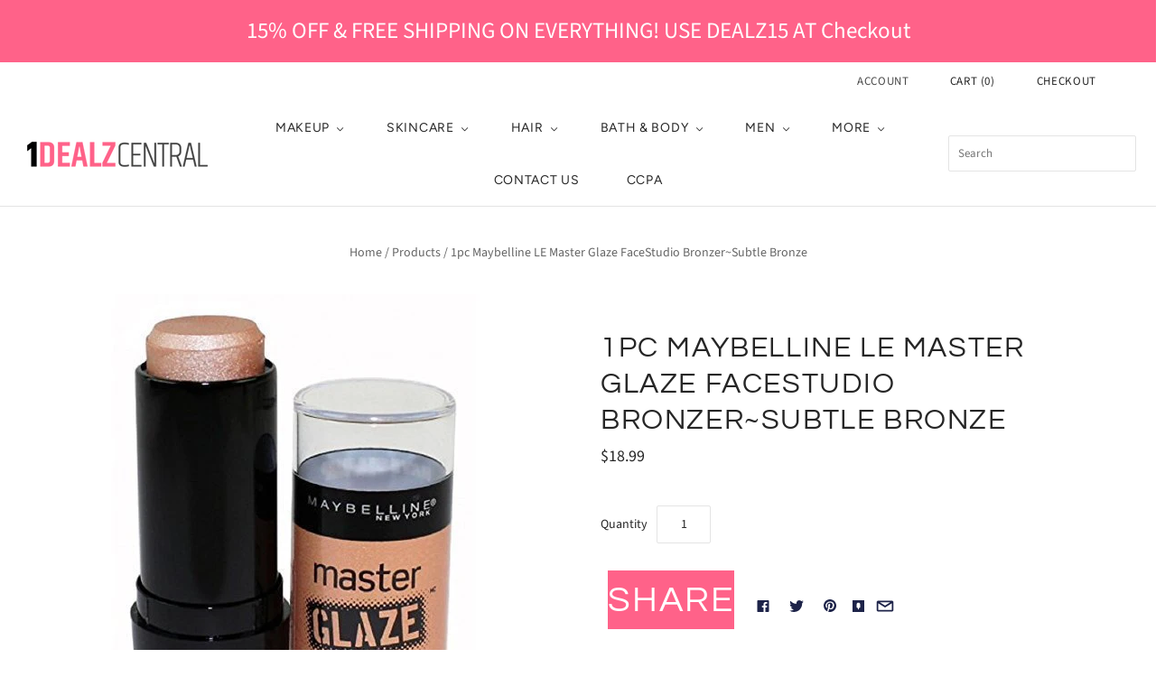

--- FILE ---
content_type: text/html; charset=utf-8
request_url: https://1dealzcentral.com/products/1pc-maybelline-le-master-glaze-facestudio-bronzer-subtle-bronze
body_size: 25422
content:
<!doctype html>
<html
  class="
    no-js
    loading
  "
>
<head>

  <meta charset="utf-8">
  <meta http-equiv="X-UA-Compatible" content="IE=edge,chrome=1">

  <title>
    1pc Maybelline LE Master Glaze FaceStudio Bronzer~Subtle Bronze

    

    

    
      &#8211; 1dealzcentral
    
  </title>

  

  

  
    <link rel="canonical" href="https://1dealzcentral.com/products/1pc-maybelline-le-master-glaze-facestudio-bronzer-subtle-bronze" />
  
  <meta name="viewport" content="width=device-width,initial-scale=1" />

  <script>window.performance && window.performance.mark && window.performance.mark('shopify.content_for_header.start');</script><meta id="shopify-digital-wallet" name="shopify-digital-wallet" content="/52648902826/digital_wallets/dialog">
<meta name="shopify-checkout-api-token" content="d80b6007ae95ca0faf20316df6ed69be">
<meta id="in-context-paypal-metadata" data-shop-id="52648902826" data-venmo-supported="false" data-environment="production" data-locale="en_US" data-paypal-v4="true" data-currency="USD">
<link rel="alternate" type="application/json+oembed" href="https://1dealzcentral.com/products/1pc-maybelline-le-master-glaze-facestudio-bronzer-subtle-bronze.oembed">
<script async="async" src="/checkouts/internal/preloads.js?locale=en-US"></script>
<link rel="preconnect" href="https://shop.app" crossorigin="anonymous">
<script async="async" src="https://shop.app/checkouts/internal/preloads.js?locale=en-US&shop_id=52648902826" crossorigin="anonymous"></script>
<script id="apple-pay-shop-capabilities" type="application/json">{"shopId":52648902826,"countryCode":"US","currencyCode":"USD","merchantCapabilities":["supports3DS"],"merchantId":"gid:\/\/shopify\/Shop\/52648902826","merchantName":"1dealzcentral","requiredBillingContactFields":["postalAddress","email"],"requiredShippingContactFields":["postalAddress","email"],"shippingType":"shipping","supportedNetworks":["visa","masterCard","amex","discover","elo","jcb"],"total":{"type":"pending","label":"1dealzcentral","amount":"1.00"},"shopifyPaymentsEnabled":true,"supportsSubscriptions":true}</script>
<script id="shopify-features" type="application/json">{"accessToken":"d80b6007ae95ca0faf20316df6ed69be","betas":["rich-media-storefront-analytics"],"domain":"1dealzcentral.com","predictiveSearch":true,"shopId":52648902826,"locale":"en"}</script>
<script>var Shopify = Shopify || {};
Shopify.shop = "1dealzcentral.myshopify.com";
Shopify.locale = "en";
Shopify.currency = {"active":"USD","rate":"1.0"};
Shopify.country = "US";
Shopify.theme = {"name":"Grid","id":117522301098,"schema_name":"Grid","schema_version":"4.10.0","theme_store_id":718,"role":"main"};
Shopify.theme.handle = "null";
Shopify.theme.style = {"id":null,"handle":null};
Shopify.cdnHost = "1dealzcentral.com/cdn";
Shopify.routes = Shopify.routes || {};
Shopify.routes.root = "/";</script>
<script type="module">!function(o){(o.Shopify=o.Shopify||{}).modules=!0}(window);</script>
<script>!function(o){function n(){var o=[];function n(){o.push(Array.prototype.slice.apply(arguments))}return n.q=o,n}var t=o.Shopify=o.Shopify||{};t.loadFeatures=n(),t.autoloadFeatures=n()}(window);</script>
<script>
  window.ShopifyPay = window.ShopifyPay || {};
  window.ShopifyPay.apiHost = "shop.app\/pay";
  window.ShopifyPay.redirectState = null;
</script>
<script id="shop-js-analytics" type="application/json">{"pageType":"product"}</script>
<script defer="defer" async type="module" src="//1dealzcentral.com/cdn/shopifycloud/shop-js/modules/v2/client.init-shop-cart-sync_BdyHc3Nr.en.esm.js"></script>
<script defer="defer" async type="module" src="//1dealzcentral.com/cdn/shopifycloud/shop-js/modules/v2/chunk.common_Daul8nwZ.esm.js"></script>
<script type="module">
  await import("//1dealzcentral.com/cdn/shopifycloud/shop-js/modules/v2/client.init-shop-cart-sync_BdyHc3Nr.en.esm.js");
await import("//1dealzcentral.com/cdn/shopifycloud/shop-js/modules/v2/chunk.common_Daul8nwZ.esm.js");

  window.Shopify.SignInWithShop?.initShopCartSync?.({"fedCMEnabled":true,"windoidEnabled":true});

</script>
<script>
  window.Shopify = window.Shopify || {};
  if (!window.Shopify.featureAssets) window.Shopify.featureAssets = {};
  window.Shopify.featureAssets['shop-js'] = {"shop-cart-sync":["modules/v2/client.shop-cart-sync_QYOiDySF.en.esm.js","modules/v2/chunk.common_Daul8nwZ.esm.js"],"init-fed-cm":["modules/v2/client.init-fed-cm_DchLp9rc.en.esm.js","modules/v2/chunk.common_Daul8nwZ.esm.js"],"shop-button":["modules/v2/client.shop-button_OV7bAJc5.en.esm.js","modules/v2/chunk.common_Daul8nwZ.esm.js"],"init-windoid":["modules/v2/client.init-windoid_DwxFKQ8e.en.esm.js","modules/v2/chunk.common_Daul8nwZ.esm.js"],"shop-cash-offers":["modules/v2/client.shop-cash-offers_DWtL6Bq3.en.esm.js","modules/v2/chunk.common_Daul8nwZ.esm.js","modules/v2/chunk.modal_CQq8HTM6.esm.js"],"shop-toast-manager":["modules/v2/client.shop-toast-manager_CX9r1SjA.en.esm.js","modules/v2/chunk.common_Daul8nwZ.esm.js"],"init-shop-email-lookup-coordinator":["modules/v2/client.init-shop-email-lookup-coordinator_UhKnw74l.en.esm.js","modules/v2/chunk.common_Daul8nwZ.esm.js"],"pay-button":["modules/v2/client.pay-button_DzxNnLDY.en.esm.js","modules/v2/chunk.common_Daul8nwZ.esm.js"],"avatar":["modules/v2/client.avatar_BTnouDA3.en.esm.js"],"init-shop-cart-sync":["modules/v2/client.init-shop-cart-sync_BdyHc3Nr.en.esm.js","modules/v2/chunk.common_Daul8nwZ.esm.js"],"shop-login-button":["modules/v2/client.shop-login-button_D8B466_1.en.esm.js","modules/v2/chunk.common_Daul8nwZ.esm.js","modules/v2/chunk.modal_CQq8HTM6.esm.js"],"init-customer-accounts-sign-up":["modules/v2/client.init-customer-accounts-sign-up_C8fpPm4i.en.esm.js","modules/v2/client.shop-login-button_D8B466_1.en.esm.js","modules/v2/chunk.common_Daul8nwZ.esm.js","modules/v2/chunk.modal_CQq8HTM6.esm.js"],"init-shop-for-new-customer-accounts":["modules/v2/client.init-shop-for-new-customer-accounts_CVTO0Ztu.en.esm.js","modules/v2/client.shop-login-button_D8B466_1.en.esm.js","modules/v2/chunk.common_Daul8nwZ.esm.js","modules/v2/chunk.modal_CQq8HTM6.esm.js"],"init-customer-accounts":["modules/v2/client.init-customer-accounts_dRgKMfrE.en.esm.js","modules/v2/client.shop-login-button_D8B466_1.en.esm.js","modules/v2/chunk.common_Daul8nwZ.esm.js","modules/v2/chunk.modal_CQq8HTM6.esm.js"],"shop-follow-button":["modules/v2/client.shop-follow-button_CkZpjEct.en.esm.js","modules/v2/chunk.common_Daul8nwZ.esm.js","modules/v2/chunk.modal_CQq8HTM6.esm.js"],"lead-capture":["modules/v2/client.lead-capture_BntHBhfp.en.esm.js","modules/v2/chunk.common_Daul8nwZ.esm.js","modules/v2/chunk.modal_CQq8HTM6.esm.js"],"checkout-modal":["modules/v2/client.checkout-modal_CfxcYbTm.en.esm.js","modules/v2/chunk.common_Daul8nwZ.esm.js","modules/v2/chunk.modal_CQq8HTM6.esm.js"],"shop-login":["modules/v2/client.shop-login_Da4GZ2H6.en.esm.js","modules/v2/chunk.common_Daul8nwZ.esm.js","modules/v2/chunk.modal_CQq8HTM6.esm.js"],"payment-terms":["modules/v2/client.payment-terms_MV4M3zvL.en.esm.js","modules/v2/chunk.common_Daul8nwZ.esm.js","modules/v2/chunk.modal_CQq8HTM6.esm.js"]};
</script>
<script>(function() {
  var isLoaded = false;
  function asyncLoad() {
    if (isLoaded) return;
    isLoaded = true;
    var urls = ["https:\/\/sales-pop.carecart.io\/lib\/salesnotifier.js?shop=1dealzcentral.myshopify.com"];
    for (var i = 0; i < urls.length; i++) {
      var s = document.createElement('script');
      s.type = 'text/javascript';
      s.async = true;
      s.src = urls[i];
      var x = document.getElementsByTagName('script')[0];
      x.parentNode.insertBefore(s, x);
    }
  };
  if(window.attachEvent) {
    window.attachEvent('onload', asyncLoad);
  } else {
    window.addEventListener('load', asyncLoad, false);
  }
})();</script>
<script id="__st">var __st={"a":52648902826,"offset":-18000,"reqid":"22471461-536b-44d8-95a0-a64e3cf51303-1769030702","pageurl":"1dealzcentral.com\/products\/1pc-maybelline-le-master-glaze-facestudio-bronzer-subtle-bronze","u":"e3020225b9c7","p":"product","rtyp":"product","rid":6207156420778};</script>
<script>window.ShopifyPaypalV4VisibilityTracking = true;</script>
<script id="captcha-bootstrap">!function(){'use strict';const t='contact',e='account',n='new_comment',o=[[t,t],['blogs',n],['comments',n],[t,'customer']],c=[[e,'customer_login'],[e,'guest_login'],[e,'recover_customer_password'],[e,'create_customer']],r=t=>t.map((([t,e])=>`form[action*='/${t}']:not([data-nocaptcha='true']) input[name='form_type'][value='${e}']`)).join(','),a=t=>()=>t?[...document.querySelectorAll(t)].map((t=>t.form)):[];function s(){const t=[...o],e=r(t);return a(e)}const i='password',u='form_key',d=['recaptcha-v3-token','g-recaptcha-response','h-captcha-response',i],f=()=>{try{return window.sessionStorage}catch{return}},m='__shopify_v',_=t=>t.elements[u];function p(t,e,n=!1){try{const o=window.sessionStorage,c=JSON.parse(o.getItem(e)),{data:r}=function(t){const{data:e,action:n}=t;return t[m]||n?{data:e,action:n}:{data:t,action:n}}(c);for(const[e,n]of Object.entries(r))t.elements[e]&&(t.elements[e].value=n);n&&o.removeItem(e)}catch(o){console.error('form repopulation failed',{error:o})}}const l='form_type',E='cptcha';function T(t){t.dataset[E]=!0}const w=window,h=w.document,L='Shopify',v='ce_forms',y='captcha';let A=!1;((t,e)=>{const n=(g='f06e6c50-85a8-45c8-87d0-21a2b65856fe',I='https://cdn.shopify.com/shopifycloud/storefront-forms-hcaptcha/ce_storefront_forms_captcha_hcaptcha.v1.5.2.iife.js',D={infoText:'Protected by hCaptcha',privacyText:'Privacy',termsText:'Terms'},(t,e,n)=>{const o=w[L][v],c=o.bindForm;if(c)return c(t,g,e,D).then(n);var r;o.q.push([[t,g,e,D],n]),r=I,A||(h.body.append(Object.assign(h.createElement('script'),{id:'captcha-provider',async:!0,src:r})),A=!0)});var g,I,D;w[L]=w[L]||{},w[L][v]=w[L][v]||{},w[L][v].q=[],w[L][y]=w[L][y]||{},w[L][y].protect=function(t,e){n(t,void 0,e),T(t)},Object.freeze(w[L][y]),function(t,e,n,w,h,L){const[v,y,A,g]=function(t,e,n){const i=e?o:[],u=t?c:[],d=[...i,...u],f=r(d),m=r(i),_=r(d.filter((([t,e])=>n.includes(e))));return[a(f),a(m),a(_),s()]}(w,h,L),I=t=>{const e=t.target;return e instanceof HTMLFormElement?e:e&&e.form},D=t=>v().includes(t);t.addEventListener('submit',(t=>{const e=I(t);if(!e)return;const n=D(e)&&!e.dataset.hcaptchaBound&&!e.dataset.recaptchaBound,o=_(e),c=g().includes(e)&&(!o||!o.value);(n||c)&&t.preventDefault(),c&&!n&&(function(t){try{if(!f())return;!function(t){const e=f();if(!e)return;const n=_(t);if(!n)return;const o=n.value;o&&e.removeItem(o)}(t);const e=Array.from(Array(32),(()=>Math.random().toString(36)[2])).join('');!function(t,e){_(t)||t.append(Object.assign(document.createElement('input'),{type:'hidden',name:u})),t.elements[u].value=e}(t,e),function(t,e){const n=f();if(!n)return;const o=[...t.querySelectorAll(`input[type='${i}']`)].map((({name:t})=>t)),c=[...d,...o],r={};for(const[a,s]of new FormData(t).entries())c.includes(a)||(r[a]=s);n.setItem(e,JSON.stringify({[m]:1,action:t.action,data:r}))}(t,e)}catch(e){console.error('failed to persist form',e)}}(e),e.submit())}));const S=(t,e)=>{t&&!t.dataset[E]&&(n(t,e.some((e=>e===t))),T(t))};for(const o of['focusin','change'])t.addEventListener(o,(t=>{const e=I(t);D(e)&&S(e,y())}));const B=e.get('form_key'),M=e.get(l),P=B&&M;t.addEventListener('DOMContentLoaded',(()=>{const t=y();if(P)for(const e of t)e.elements[l].value===M&&p(e,B);[...new Set([...A(),...v().filter((t=>'true'===t.dataset.shopifyCaptcha))])].forEach((e=>S(e,t)))}))}(h,new URLSearchParams(w.location.search),n,t,e,['guest_login'])})(!0,!0)}();</script>
<script integrity="sha256-4kQ18oKyAcykRKYeNunJcIwy7WH5gtpwJnB7kiuLZ1E=" data-source-attribution="shopify.loadfeatures" defer="defer" src="//1dealzcentral.com/cdn/shopifycloud/storefront/assets/storefront/load_feature-a0a9edcb.js" crossorigin="anonymous"></script>
<script crossorigin="anonymous" defer="defer" src="//1dealzcentral.com/cdn/shopifycloud/storefront/assets/shopify_pay/storefront-65b4c6d7.js?v=20250812"></script>
<script data-source-attribution="shopify.dynamic_checkout.dynamic.init">var Shopify=Shopify||{};Shopify.PaymentButton=Shopify.PaymentButton||{isStorefrontPortableWallets:!0,init:function(){window.Shopify.PaymentButton.init=function(){};var t=document.createElement("script");t.src="https://1dealzcentral.com/cdn/shopifycloud/portable-wallets/latest/portable-wallets.en.js",t.type="module",document.head.appendChild(t)}};
</script>
<script data-source-attribution="shopify.dynamic_checkout.buyer_consent">
  function portableWalletsHideBuyerConsent(e){var t=document.getElementById("shopify-buyer-consent"),n=document.getElementById("shopify-subscription-policy-button");t&&n&&(t.classList.add("hidden"),t.setAttribute("aria-hidden","true"),n.removeEventListener("click",e))}function portableWalletsShowBuyerConsent(e){var t=document.getElementById("shopify-buyer-consent"),n=document.getElementById("shopify-subscription-policy-button");t&&n&&(t.classList.remove("hidden"),t.removeAttribute("aria-hidden"),n.addEventListener("click",e))}window.Shopify?.PaymentButton&&(window.Shopify.PaymentButton.hideBuyerConsent=portableWalletsHideBuyerConsent,window.Shopify.PaymentButton.showBuyerConsent=portableWalletsShowBuyerConsent);
</script>
<script>
  function portableWalletsCleanup(e){e&&e.src&&console.error("Failed to load portable wallets script "+e.src);var t=document.querySelectorAll("shopify-accelerated-checkout .shopify-payment-button__skeleton, shopify-accelerated-checkout-cart .wallet-cart-button__skeleton"),e=document.getElementById("shopify-buyer-consent");for(let e=0;e<t.length;e++)t[e].remove();e&&e.remove()}function portableWalletsNotLoadedAsModule(e){e instanceof ErrorEvent&&"string"==typeof e.message&&e.message.includes("import.meta")&&"string"==typeof e.filename&&e.filename.includes("portable-wallets")&&(window.removeEventListener("error",portableWalletsNotLoadedAsModule),window.Shopify.PaymentButton.failedToLoad=e,"loading"===document.readyState?document.addEventListener("DOMContentLoaded",window.Shopify.PaymentButton.init):window.Shopify.PaymentButton.init())}window.addEventListener("error",portableWalletsNotLoadedAsModule);
</script>

<script type="module" src="https://1dealzcentral.com/cdn/shopifycloud/portable-wallets/latest/portable-wallets.en.js" onError="portableWalletsCleanup(this)" crossorigin="anonymous"></script>
<script nomodule>
  document.addEventListener("DOMContentLoaded", portableWalletsCleanup);
</script>

<link id="shopify-accelerated-checkout-styles" rel="stylesheet" media="screen" href="https://1dealzcentral.com/cdn/shopifycloud/portable-wallets/latest/accelerated-checkout-backwards-compat.css" crossorigin="anonymous">
<style id="shopify-accelerated-checkout-cart">
        #shopify-buyer-consent {
  margin-top: 1em;
  display: inline-block;
  width: 100%;
}

#shopify-buyer-consent.hidden {
  display: none;
}

#shopify-subscription-policy-button {
  background: none;
  border: none;
  padding: 0;
  text-decoration: underline;
  font-size: inherit;
  cursor: pointer;
}

#shopify-subscription-policy-button::before {
  box-shadow: none;
}

      </style>

<script>window.performance && window.performance.mark && window.performance.mark('shopify.content_for_header.end');</script>

  
  















<meta property="og:site_name" content="1dealzcentral">
<meta property="og:url" content="https://1dealzcentral.com/products/1pc-maybelline-le-master-glaze-facestudio-bronzer-subtle-bronze">
<meta property="og:title" content="1pc Maybelline LE Master Glaze FaceStudio Bronzer~Subtle Bronze">
<meta property="og:type" content="website">
<meta property="og:description" content="1dealzcentral">




    
    
    

    
    
    <meta
      property="og:image"
      content="https://1dealzcentral.com/cdn/shop/products/517wacahj2l_1200x1200.jpg?v=1613572094"
    />
    <meta
      property="og:image:secure_url"
      content="https://1dealzcentral.com/cdn/shop/products/517wacahj2l_1200x1200.jpg?v=1613572094"
    />
    <meta property="og:image:width" content="1200" />
    <meta property="og:image:height" content="1200" />
    
    
    <meta property="og:image:alt" content="Social media image" />
  









  <meta name="twitter:site" content="@DealzCentral">








<meta name="twitter:title" content="1pc Maybelline LE Master Glaze FaceStudio Bronzer~Subtle Bronze">
<meta name="twitter:description" content="1dealzcentral">


    
    
    
      
      
      <meta name="twitter:card" content="summary">
    
    
    <meta
      property="twitter:image"
      content="https://1dealzcentral.com/cdn/shop/products/517wacahj2l_1200x1200_crop_center.jpg?v=1613572094"
    />
    <meta property="twitter:image:width" content="1200" />
    <meta property="twitter:image:height" content="1200" />
    
    
    <meta property="twitter:image:alt" content="Social media image" />
  



  <!-- Theme CSS -->
  <link href="//1dealzcentral.com/cdn/shop/t/3/assets/theme.css?v=10022459826818954981759260660" rel="stylesheet" type="text/css" media="all" />

  

  <!-- Third Party JS Libraries -->
  <script src="//1dealzcentral.com/cdn/shop/t/3/assets/modernizr-2.8.2.min.js?v=38612161053245547031609966919" type="text/javascript"></script>

  <!-- Theme object -->
  <script>
  var Theme = {};
  Theme.version = "4.10.0";

  Theme.currency = "USD";
  Theme.moneyFormat = "${{amount}}";

  Theme.pleaseSelectText = "Please Select";

  Theme.addToCartSuccess = "**product** has been successfully added to your **cart_link**. Feel free to **continue_link** or **checkout_link**.";

  

  Theme.shippingCalculator = true;
  Theme.shippingButton = "Calculate shipping";
  Theme.shippingDisabled = "Calculating...";

  

  Theme.shippingCalcErrorMessage = "Error: zip / postal code --error_message--";
  Theme.shippingCalcMultiRates = "There are --number_of_rates-- shipping rates available for --address--, starting at --rate--.";
  Theme.shippingCalcOneRate = "There is one shipping rate available for --address--.";
  Theme.shippingCalcNoRates = "We do not ship to this destination.";
  Theme.shippingCalcRateValues = "--rate_title-- at --rate--";

  Theme.routes = {
    "root_url": "/",
    "account_url": "/account",
    "account_login_url": "/account/login",
    "account_logout_url": "/account/logout",
    "account_register_url": "/account/register",
    "account_addresses_url": "/account/addresses",
    "collections_url": "/collections",
    "all_products_collection_url": "/collections/all",
    "search_url": "/search",
    "cart_url": "/cart",
    "cart_add_url": "/cart/add",
    "cart_change_url": "/cart/change",
    "cart_clear_url": "/cart/clear",
    "product_recommendations_url": "/recommendations/products",
  };
</script>


  <script>
    window.products = {};
  </script>

<link rel="dns-prefetch" href="https://cdn.secomapp.com/">
<link rel="dns-prefetch" href="https://ajax.googleapis.com/">
<link rel="dns-prefetch" href="https://cdnjs.cloudflare.com/">
<link rel="preload" as="stylesheet" href="//1dealzcentral.com/cdn/shop/t/3/assets/sca-pp.css?v=178374312540912810101620941624">

<link rel="stylesheet" href="//1dealzcentral.com/cdn/shop/t/3/assets/sca-pp.css?v=178374312540912810101620941624">
 <script>
  
  SCAPPShop = {};
    
  </script> 
<link href="https://cdn.shopify.com/extensions/0199a438-2b43-7d72-ba8c-f8472dfb5cdc/promotion-popup-allnew-26/assets/popup-main.css" rel="stylesheet" type="text/css" media="all">
<link href="https://monorail-edge.shopifysvc.com" rel="dns-prefetch">
<script>(function(){if ("sendBeacon" in navigator && "performance" in window) {try {var session_token_from_headers = performance.getEntriesByType('navigation')[0].serverTiming.find(x => x.name == '_s').description;} catch {var session_token_from_headers = undefined;}var session_cookie_matches = document.cookie.match(/_shopify_s=([^;]*)/);var session_token_from_cookie = session_cookie_matches && session_cookie_matches.length === 2 ? session_cookie_matches[1] : "";var session_token = session_token_from_headers || session_token_from_cookie || "";function handle_abandonment_event(e) {var entries = performance.getEntries().filter(function(entry) {return /monorail-edge.shopifysvc.com/.test(entry.name);});if (!window.abandonment_tracked && entries.length === 0) {window.abandonment_tracked = true;var currentMs = Date.now();var navigation_start = performance.timing.navigationStart;var payload = {shop_id: 52648902826,url: window.location.href,navigation_start,duration: currentMs - navigation_start,session_token,page_type: "product"};window.navigator.sendBeacon("https://monorail-edge.shopifysvc.com/v1/produce", JSON.stringify({schema_id: "online_store_buyer_site_abandonment/1.1",payload: payload,metadata: {event_created_at_ms: currentMs,event_sent_at_ms: currentMs}}));}}window.addEventListener('pagehide', handle_abandonment_event);}}());</script>
<script id="web-pixels-manager-setup">(function e(e,d,r,n,o){if(void 0===o&&(o={}),!Boolean(null===(a=null===(i=window.Shopify)||void 0===i?void 0:i.analytics)||void 0===a?void 0:a.replayQueue)){var i,a;window.Shopify=window.Shopify||{};var t=window.Shopify;t.analytics=t.analytics||{};var s=t.analytics;s.replayQueue=[],s.publish=function(e,d,r){return s.replayQueue.push([e,d,r]),!0};try{self.performance.mark("wpm:start")}catch(e){}var l=function(){var e={modern:/Edge?\/(1{2}[4-9]|1[2-9]\d|[2-9]\d{2}|\d{4,})\.\d+(\.\d+|)|Firefox\/(1{2}[4-9]|1[2-9]\d|[2-9]\d{2}|\d{4,})\.\d+(\.\d+|)|Chrom(ium|e)\/(9{2}|\d{3,})\.\d+(\.\d+|)|(Maci|X1{2}).+ Version\/(15\.\d+|(1[6-9]|[2-9]\d|\d{3,})\.\d+)([,.]\d+|)( \(\w+\)|)( Mobile\/\w+|) Safari\/|Chrome.+OPR\/(9{2}|\d{3,})\.\d+\.\d+|(CPU[ +]OS|iPhone[ +]OS|CPU[ +]iPhone|CPU IPhone OS|CPU iPad OS)[ +]+(15[._]\d+|(1[6-9]|[2-9]\d|\d{3,})[._]\d+)([._]\d+|)|Android:?[ /-](13[3-9]|1[4-9]\d|[2-9]\d{2}|\d{4,})(\.\d+|)(\.\d+|)|Android.+Firefox\/(13[5-9]|1[4-9]\d|[2-9]\d{2}|\d{4,})\.\d+(\.\d+|)|Android.+Chrom(ium|e)\/(13[3-9]|1[4-9]\d|[2-9]\d{2}|\d{4,})\.\d+(\.\d+|)|SamsungBrowser\/([2-9]\d|\d{3,})\.\d+/,legacy:/Edge?\/(1[6-9]|[2-9]\d|\d{3,})\.\d+(\.\d+|)|Firefox\/(5[4-9]|[6-9]\d|\d{3,})\.\d+(\.\d+|)|Chrom(ium|e)\/(5[1-9]|[6-9]\d|\d{3,})\.\d+(\.\d+|)([\d.]+$|.*Safari\/(?![\d.]+ Edge\/[\d.]+$))|(Maci|X1{2}).+ Version\/(10\.\d+|(1[1-9]|[2-9]\d|\d{3,})\.\d+)([,.]\d+|)( \(\w+\)|)( Mobile\/\w+|) Safari\/|Chrome.+OPR\/(3[89]|[4-9]\d|\d{3,})\.\d+\.\d+|(CPU[ +]OS|iPhone[ +]OS|CPU[ +]iPhone|CPU IPhone OS|CPU iPad OS)[ +]+(10[._]\d+|(1[1-9]|[2-9]\d|\d{3,})[._]\d+)([._]\d+|)|Android:?[ /-](13[3-9]|1[4-9]\d|[2-9]\d{2}|\d{4,})(\.\d+|)(\.\d+|)|Mobile Safari.+OPR\/([89]\d|\d{3,})\.\d+\.\d+|Android.+Firefox\/(13[5-9]|1[4-9]\d|[2-9]\d{2}|\d{4,})\.\d+(\.\d+|)|Android.+Chrom(ium|e)\/(13[3-9]|1[4-9]\d|[2-9]\d{2}|\d{4,})\.\d+(\.\d+|)|Android.+(UC? ?Browser|UCWEB|U3)[ /]?(15\.([5-9]|\d{2,})|(1[6-9]|[2-9]\d|\d{3,})\.\d+)\.\d+|SamsungBrowser\/(5\.\d+|([6-9]|\d{2,})\.\d+)|Android.+MQ{2}Browser\/(14(\.(9|\d{2,})|)|(1[5-9]|[2-9]\d|\d{3,})(\.\d+|))(\.\d+|)|K[Aa][Ii]OS\/(3\.\d+|([4-9]|\d{2,})\.\d+)(\.\d+|)/},d=e.modern,r=e.legacy,n=navigator.userAgent;return n.match(d)?"modern":n.match(r)?"legacy":"unknown"}(),u="modern"===l?"modern":"legacy",c=(null!=n?n:{modern:"",legacy:""})[u],f=function(e){return[e.baseUrl,"/wpm","/b",e.hashVersion,"modern"===e.buildTarget?"m":"l",".js"].join("")}({baseUrl:d,hashVersion:r,buildTarget:u}),m=function(e){var d=e.version,r=e.bundleTarget,n=e.surface,o=e.pageUrl,i=e.monorailEndpoint;return{emit:function(e){var a=e.status,t=e.errorMsg,s=(new Date).getTime(),l=JSON.stringify({metadata:{event_sent_at_ms:s},events:[{schema_id:"web_pixels_manager_load/3.1",payload:{version:d,bundle_target:r,page_url:o,status:a,surface:n,error_msg:t},metadata:{event_created_at_ms:s}}]});if(!i)return console&&console.warn&&console.warn("[Web Pixels Manager] No Monorail endpoint provided, skipping logging."),!1;try{return self.navigator.sendBeacon.bind(self.navigator)(i,l)}catch(e){}var u=new XMLHttpRequest;try{return u.open("POST",i,!0),u.setRequestHeader("Content-Type","text/plain"),u.send(l),!0}catch(e){return console&&console.warn&&console.warn("[Web Pixels Manager] Got an unhandled error while logging to Monorail."),!1}}}}({version:r,bundleTarget:l,surface:e.surface,pageUrl:self.location.href,monorailEndpoint:e.monorailEndpoint});try{o.browserTarget=l,function(e){var d=e.src,r=e.async,n=void 0===r||r,o=e.onload,i=e.onerror,a=e.sri,t=e.scriptDataAttributes,s=void 0===t?{}:t,l=document.createElement("script"),u=document.querySelector("head"),c=document.querySelector("body");if(l.async=n,l.src=d,a&&(l.integrity=a,l.crossOrigin="anonymous"),s)for(var f in s)if(Object.prototype.hasOwnProperty.call(s,f))try{l.dataset[f]=s[f]}catch(e){}if(o&&l.addEventListener("load",o),i&&l.addEventListener("error",i),u)u.appendChild(l);else{if(!c)throw new Error("Did not find a head or body element to append the script");c.appendChild(l)}}({src:f,async:!0,onload:function(){if(!function(){var e,d;return Boolean(null===(d=null===(e=window.Shopify)||void 0===e?void 0:e.analytics)||void 0===d?void 0:d.initialized)}()){var d=window.webPixelsManager.init(e)||void 0;if(d){var r=window.Shopify.analytics;r.replayQueue.forEach((function(e){var r=e[0],n=e[1],o=e[2];d.publishCustomEvent(r,n,o)})),r.replayQueue=[],r.publish=d.publishCustomEvent,r.visitor=d.visitor,r.initialized=!0}}},onerror:function(){return m.emit({status:"failed",errorMsg:"".concat(f," has failed to load")})},sri:function(e){var d=/^sha384-[A-Za-z0-9+/=]+$/;return"string"==typeof e&&d.test(e)}(c)?c:"",scriptDataAttributes:o}),m.emit({status:"loading"})}catch(e){m.emit({status:"failed",errorMsg:(null==e?void 0:e.message)||"Unknown error"})}}})({shopId: 52648902826,storefrontBaseUrl: "https://1dealzcentral.com",extensionsBaseUrl: "https://extensions.shopifycdn.com/cdn/shopifycloud/web-pixels-manager",monorailEndpoint: "https://monorail-edge.shopifysvc.com/unstable/produce_batch",surface: "storefront-renderer",enabledBetaFlags: ["2dca8a86"],webPixelsConfigList: [{"id":"shopify-app-pixel","configuration":"{}","eventPayloadVersion":"v1","runtimeContext":"STRICT","scriptVersion":"0450","apiClientId":"shopify-pixel","type":"APP","privacyPurposes":["ANALYTICS","MARKETING"]},{"id":"shopify-custom-pixel","eventPayloadVersion":"v1","runtimeContext":"LAX","scriptVersion":"0450","apiClientId":"shopify-pixel","type":"CUSTOM","privacyPurposes":["ANALYTICS","MARKETING"]}],isMerchantRequest: false,initData: {"shop":{"name":"1dealzcentral","paymentSettings":{"currencyCode":"USD"},"myshopifyDomain":"1dealzcentral.myshopify.com","countryCode":"US","storefrontUrl":"https:\/\/1dealzcentral.com"},"customer":null,"cart":null,"checkout":null,"productVariants":[{"price":{"amount":18.99,"currencyCode":"USD"},"product":{"title":"1pc Maybelline LE Master Glaze FaceStudio Bronzer~Subtle Bronze","vendor":"Maybelline New York","id":"6207156420778","untranslatedTitle":"1pc Maybelline LE Master Glaze FaceStudio Bronzer~Subtle Bronze","url":"\/products\/1pc-maybelline-le-master-glaze-facestudio-bronzer-subtle-bronze","type":"Health \u0026 Beauty \u003e Makeup \u003e Face \u003e Bronzers \u0026 Highlighters"},"id":"38045960110250","image":{"src":"\/\/1dealzcentral.com\/cdn\/shop\/products\/517wacahj2l.jpg?v=1613572094"},"sku":"RS-M1D4-4AMD","title":"Default Title","untranslatedTitle":"Default Title"}],"purchasingCompany":null},},"https://1dealzcentral.com/cdn","fcfee988w5aeb613cpc8e4bc33m6693e112",{"modern":"","legacy":""},{"shopId":"52648902826","storefrontBaseUrl":"https:\/\/1dealzcentral.com","extensionBaseUrl":"https:\/\/extensions.shopifycdn.com\/cdn\/shopifycloud\/web-pixels-manager","surface":"storefront-renderer","enabledBetaFlags":"[\"2dca8a86\"]","isMerchantRequest":"false","hashVersion":"fcfee988w5aeb613cpc8e4bc33m6693e112","publish":"custom","events":"[[\"page_viewed\",{}],[\"product_viewed\",{\"productVariant\":{\"price\":{\"amount\":18.99,\"currencyCode\":\"USD\"},\"product\":{\"title\":\"1pc Maybelline LE Master Glaze FaceStudio Bronzer~Subtle Bronze\",\"vendor\":\"Maybelline New York\",\"id\":\"6207156420778\",\"untranslatedTitle\":\"1pc Maybelline LE Master Glaze FaceStudio Bronzer~Subtle Bronze\",\"url\":\"\/products\/1pc-maybelline-le-master-glaze-facestudio-bronzer-subtle-bronze\",\"type\":\"Health \u0026 Beauty \u003e Makeup \u003e Face \u003e Bronzers \u0026 Highlighters\"},\"id\":\"38045960110250\",\"image\":{\"src\":\"\/\/1dealzcentral.com\/cdn\/shop\/products\/517wacahj2l.jpg?v=1613572094\"},\"sku\":\"RS-M1D4-4AMD\",\"title\":\"Default Title\",\"untranslatedTitle\":\"Default Title\"}}]]"});</script><script>
  window.ShopifyAnalytics = window.ShopifyAnalytics || {};
  window.ShopifyAnalytics.meta = window.ShopifyAnalytics.meta || {};
  window.ShopifyAnalytics.meta.currency = 'USD';
  var meta = {"product":{"id":6207156420778,"gid":"gid:\/\/shopify\/Product\/6207156420778","vendor":"Maybelline New York","type":"Health \u0026 Beauty \u003e Makeup \u003e Face \u003e Bronzers \u0026 Highlighters","handle":"1pc-maybelline-le-master-glaze-facestudio-bronzer-subtle-bronze","variants":[{"id":38045960110250,"price":1899,"name":"1pc Maybelline LE Master Glaze FaceStudio Bronzer~Subtle Bronze","public_title":null,"sku":"RS-M1D4-4AMD"}],"remote":false},"page":{"pageType":"product","resourceType":"product","resourceId":6207156420778,"requestId":"22471461-536b-44d8-95a0-a64e3cf51303-1769030702"}};
  for (var attr in meta) {
    window.ShopifyAnalytics.meta[attr] = meta[attr];
  }
</script>
<script class="analytics">
  (function () {
    var customDocumentWrite = function(content) {
      var jquery = null;

      if (window.jQuery) {
        jquery = window.jQuery;
      } else if (window.Checkout && window.Checkout.$) {
        jquery = window.Checkout.$;
      }

      if (jquery) {
        jquery('body').append(content);
      }
    };

    var hasLoggedConversion = function(token) {
      if (token) {
        return document.cookie.indexOf('loggedConversion=' + token) !== -1;
      }
      return false;
    }

    var setCookieIfConversion = function(token) {
      if (token) {
        var twoMonthsFromNow = new Date(Date.now());
        twoMonthsFromNow.setMonth(twoMonthsFromNow.getMonth() + 2);

        document.cookie = 'loggedConversion=' + token + '; expires=' + twoMonthsFromNow;
      }
    }

    var trekkie = window.ShopifyAnalytics.lib = window.trekkie = window.trekkie || [];
    if (trekkie.integrations) {
      return;
    }
    trekkie.methods = [
      'identify',
      'page',
      'ready',
      'track',
      'trackForm',
      'trackLink'
    ];
    trekkie.factory = function(method) {
      return function() {
        var args = Array.prototype.slice.call(arguments);
        args.unshift(method);
        trekkie.push(args);
        return trekkie;
      };
    };
    for (var i = 0; i < trekkie.methods.length; i++) {
      var key = trekkie.methods[i];
      trekkie[key] = trekkie.factory(key);
    }
    trekkie.load = function(config) {
      trekkie.config = config || {};
      trekkie.config.initialDocumentCookie = document.cookie;
      var first = document.getElementsByTagName('script')[0];
      var script = document.createElement('script');
      script.type = 'text/javascript';
      script.onerror = function(e) {
        var scriptFallback = document.createElement('script');
        scriptFallback.type = 'text/javascript';
        scriptFallback.onerror = function(error) {
                var Monorail = {
      produce: function produce(monorailDomain, schemaId, payload) {
        var currentMs = new Date().getTime();
        var event = {
          schema_id: schemaId,
          payload: payload,
          metadata: {
            event_created_at_ms: currentMs,
            event_sent_at_ms: currentMs
          }
        };
        return Monorail.sendRequest("https://" + monorailDomain + "/v1/produce", JSON.stringify(event));
      },
      sendRequest: function sendRequest(endpointUrl, payload) {
        // Try the sendBeacon API
        if (window && window.navigator && typeof window.navigator.sendBeacon === 'function' && typeof window.Blob === 'function' && !Monorail.isIos12()) {
          var blobData = new window.Blob([payload], {
            type: 'text/plain'
          });

          if (window.navigator.sendBeacon(endpointUrl, blobData)) {
            return true;
          } // sendBeacon was not successful

        } // XHR beacon

        var xhr = new XMLHttpRequest();

        try {
          xhr.open('POST', endpointUrl);
          xhr.setRequestHeader('Content-Type', 'text/plain');
          xhr.send(payload);
        } catch (e) {
          console.log(e);
        }

        return false;
      },
      isIos12: function isIos12() {
        return window.navigator.userAgent.lastIndexOf('iPhone; CPU iPhone OS 12_') !== -1 || window.navigator.userAgent.lastIndexOf('iPad; CPU OS 12_') !== -1;
      }
    };
    Monorail.produce('monorail-edge.shopifysvc.com',
      'trekkie_storefront_load_errors/1.1',
      {shop_id: 52648902826,
      theme_id: 117522301098,
      app_name: "storefront",
      context_url: window.location.href,
      source_url: "//1dealzcentral.com/cdn/s/trekkie.storefront.cd680fe47e6c39ca5d5df5f0a32d569bc48c0f27.min.js"});

        };
        scriptFallback.async = true;
        scriptFallback.src = '//1dealzcentral.com/cdn/s/trekkie.storefront.cd680fe47e6c39ca5d5df5f0a32d569bc48c0f27.min.js';
        first.parentNode.insertBefore(scriptFallback, first);
      };
      script.async = true;
      script.src = '//1dealzcentral.com/cdn/s/trekkie.storefront.cd680fe47e6c39ca5d5df5f0a32d569bc48c0f27.min.js';
      first.parentNode.insertBefore(script, first);
    };
    trekkie.load(
      {"Trekkie":{"appName":"storefront","development":false,"defaultAttributes":{"shopId":52648902826,"isMerchantRequest":null,"themeId":117522301098,"themeCityHash":"4210375603929259490","contentLanguage":"en","currency":"USD","eventMetadataId":"8dae7334-5671-48b3-a9f3-2bcafc5e205d"},"isServerSideCookieWritingEnabled":true,"monorailRegion":"shop_domain","enabledBetaFlags":["65f19447"]},"Session Attribution":{},"S2S":{"facebookCapiEnabled":false,"source":"trekkie-storefront-renderer","apiClientId":580111}}
    );

    var loaded = false;
    trekkie.ready(function() {
      if (loaded) return;
      loaded = true;

      window.ShopifyAnalytics.lib = window.trekkie;

      var originalDocumentWrite = document.write;
      document.write = customDocumentWrite;
      try { window.ShopifyAnalytics.merchantGoogleAnalytics.call(this); } catch(error) {};
      document.write = originalDocumentWrite;

      window.ShopifyAnalytics.lib.page(null,{"pageType":"product","resourceType":"product","resourceId":6207156420778,"requestId":"22471461-536b-44d8-95a0-a64e3cf51303-1769030702","shopifyEmitted":true});

      var match = window.location.pathname.match(/checkouts\/(.+)\/(thank_you|post_purchase)/)
      var token = match? match[1]: undefined;
      if (!hasLoggedConversion(token)) {
        setCookieIfConversion(token);
        window.ShopifyAnalytics.lib.track("Viewed Product",{"currency":"USD","variantId":38045960110250,"productId":6207156420778,"productGid":"gid:\/\/shopify\/Product\/6207156420778","name":"1pc Maybelline LE Master Glaze FaceStudio Bronzer~Subtle Bronze","price":"18.99","sku":"RS-M1D4-4AMD","brand":"Maybelline New York","variant":null,"category":"Health \u0026 Beauty \u003e Makeup \u003e Face \u003e Bronzers \u0026 Highlighters","nonInteraction":true,"remote":false},undefined,undefined,{"shopifyEmitted":true});
      window.ShopifyAnalytics.lib.track("monorail:\/\/trekkie_storefront_viewed_product\/1.1",{"currency":"USD","variantId":38045960110250,"productId":6207156420778,"productGid":"gid:\/\/shopify\/Product\/6207156420778","name":"1pc Maybelline LE Master Glaze FaceStudio Bronzer~Subtle Bronze","price":"18.99","sku":"RS-M1D4-4AMD","brand":"Maybelline New York","variant":null,"category":"Health \u0026 Beauty \u003e Makeup \u003e Face \u003e Bronzers \u0026 Highlighters","nonInteraction":true,"remote":false,"referer":"https:\/\/1dealzcentral.com\/products\/1pc-maybelline-le-master-glaze-facestudio-bronzer-subtle-bronze"});
      }
    });


        var eventsListenerScript = document.createElement('script');
        eventsListenerScript.async = true;
        eventsListenerScript.src = "//1dealzcentral.com/cdn/shopifycloud/storefront/assets/shop_events_listener-3da45d37.js";
        document.getElementsByTagName('head')[0].appendChild(eventsListenerScript);

})();</script>
<script
  defer
  src="https://1dealzcentral.com/cdn/shopifycloud/perf-kit/shopify-perf-kit-3.0.4.min.js"
  data-application="storefront-renderer"
  data-shop-id="52648902826"
  data-render-region="gcp-us-central1"
  data-page-type="product"
  data-theme-instance-id="117522301098"
  data-theme-name="Grid"
  data-theme-version="4.10.0"
  data-monorail-region="shop_domain"
  data-resource-timing-sampling-rate="10"
  data-shs="true"
  data-shs-beacon="true"
  data-shs-export-with-fetch="true"
  data-shs-logs-sample-rate="1"
  data-shs-beacon-endpoint="https://1dealzcentral.com/api/collect"
></script>
</head>

<body
  class="
    template-product
    
  "
>
  













<script
  type="application/json"
  data-product-success-labels
>
  {
    "cartLink": "cart",
    "continueLink": "continue shopping",
    "checkoutLink": "check out",
    "cartHeaderText": "Cart",
    "cartQuantityText": "Qty",
    "cartPlaceholderImg": "\/\/1dealzcentral.com\/cdn\/shop\/t\/3\/assets\/no-image.svg?v=118457862165745330321609966920"
  }
</script>



<section
  class="quickshop"
  data-quickshop
  data-quickshop-settings-sha256="3ec480b7fb85803b8660127aefbd28db11d740e04f86ff300fc578faac1e7fb7"
>
  <div class="quickshop-content" data-quickshop-content>
    <button class="quickshop-close" data-quickshop-close>
      <img src="//1dealzcentral.com/cdn/shop/t/3/assets/close-icon.svg?v=10995484173163861811609966916">
    </button>

    <div class="quickshop-product" data-quickshop-product-inject></div>
  </div>

  <span class="spinner quickshop-spinner">
    <span></span>
    <span></span>
    <span></span>
  </span>
</section>


  <div id="shopify-section-pxs-announcement-bar" class="shopify-section"><script
  type="application/json"
  data-section-type="pxs-announcement-bar"
  data-section-id="pxs-announcement-bar"
></script>













<a
  class="pxs-announcement-bar"
  style="
    color: #ffffff;
    background-color: #ff6289
  "
  
>
  
    <span class="pxs-announcement-bar-text-mobile">
      15% OFF &amp; FREE SHIPPING ON EVERYTHING! USE DEALZ15 AT Checkout
    </span>
  

  
    <span class="pxs-announcement-bar-text-desktop">
      15% OFF &amp; FREE SHIPPING ON EVERYTHING! USE DEALZ15 AT Checkout
    </span>
  
</a>



</div>

  <div id="shopify-section-header" class="shopify-section"><script
  type="application/json"
  data-section-type="static-header"
  data-section-id="header"
  data-section-data
>
  {
    "stickyHeader": false,
    "compactCenter": "compact-left"
  }
</script>
<section
  class="header header-layout-compact-left   header-content-width     header-border "
  
  
>
  <header
    class="main-header"
    role="banner"
    data-header-main
  >
    <div class="header-tools-wrapper">
      <div class="header-tools">

        <div class="aligned-left">
          <div id="coin-container"></div>
        </div>

        <div class="aligned-right">
          
            <div class="customer-links">
              
                <a href="/account/login" id="customer_login_link">Account</a>
              
            </div>
          

          <div class="mini-cart-wrapper">
            <a class="cart-count" href="/cart" data-cart-count>
              <span class="cart-count-text">Cart</span>
              (<span class="cart-count-number">0</span>)
            </a>

            <div class="mini-cart empty">
  <div class="arrow"></div>

  <div class="mini-cart-item-wrapper">
    
    <article class="mini-cart-item cart-subtotal"><span class="subtotal-row">
          <span class="cart-subtotal cart-subtotal-group">Subtotal</span>
          <span class="money cart-subtotal-group price" data-total-price>$0.00</span>
        </span>
    </article>
  </div>

  <div class="mini-cart-footer">
    <a class="button secondary" href="/cart">View cart</a>
    <form
      action="/cart"
      method="POST"
    >
      <button
        class="button mini-cart-checkout-button"
        type="submit"
        name="checkout"
      >
        
        <span>Check out</span>
      </button>
    </form>
  </div>

</div>
          </div>
          <form class="checkout-link" action="/cart" method="POST"><button class="checkout-link__button" type="submit" name="checkout">Checkout</button></form>
        </div>

      </div>
    </div>

    <div class="header-main-content" data-header-content>
      
        <div class="header-content-left">
          <button
            class="navigation-toggle navigation-toggle-open"
            aria-label="Menu"
            data-header-nav-toggle
          >
            <span class="navigation-toggle-icon">





<svg xmlns="http://www.w3.org/2000/svg" width="18" height="12" viewBox="0 0 18 12">
    <path fill="currentColor" fill-rule="evenodd" d="M0 0h18v2H0zM0 5h18v2H0zM0 10h18v2H0z"/>
  </svg>






</span>
          </button>
        </div>
      

      <div class="header-branding header-branding-desktop" data-header-branding>
        <a class="logo-link" href="/">

  

  <img
    
      src="//1dealzcentral.com/cdn/shop/files/image_2021_03_05T15_24_08_702Z_200x56.png?v=1614957872"
    
    alt=""

    
      data-rimg
      srcset="//1dealzcentral.com/cdn/shop/files/image_2021_03_05T15_24_08_702Z_200x56.png?v=1614957872 1x, //1dealzcentral.com/cdn/shop/files/image_2021_03_05T15_24_08_702Z_296x83.png?v=1614957872 1.48x"
    

    class="logo-image"
    
    
  >




</a>
        <span
          class="navigation-toggle navigation-toggle-close"
          data-header-nav-toggle
        >





<svg xmlns="http://www.w3.org/2000/svg" width="36" height="36" viewBox="0 0 36 36">
    <path fill="currentColor" fill-rule="evenodd" d="M20.117 18L35.998 2.117 33.882 0 18 15.882 2.118 0 .002 2.117 15.882 18 0 33.883 2.12 36 18 20.117 33.882 36 36 33.883z" />
  </svg>






</span>
      </div>

      
        <div class="navigation-wrapper" data-navigation-wrapper>
          <nav class="navigation navigation-has-mega-nav" data-navigation-content>
            <ul class="navigation-menu">
              
                
                
                
                
                
                
                
                
                
                
                
                
                
                
                
                


                <li
                  class="has-dropdown"
                  
                >
                  <a
                    id="navigation-makeup"
                    class="navigation-menu-link"
                    href="/collections/makeup"
                    aria-haspopup
                  >
                    MAKEUP
                    
                      <span class="navigation-submenu-toggle" tabIndex="0" role="button" aria-controls="navigation-makeup" aria-expanded="false" data-subnav-toggle>





<svg xmlns="http://www.w3.org/2000/svg" width="20" height="20" viewBox="0 0 20 20">
    <path fill="currentColor" fill-rule="evenodd" d="M6.667 15.96l.576.603 6.482-6.198-6.482-6.198-.576.602 5.853 5.596z"/>
  </svg>






</span>
                    
                  </a>

                  
                    
                    
                    
<ul class="navigation-submenu navigation-submenu-tier2">
  
    
    
    
    
    
    
    
    
    
    
    
    
    
    
    


    <li class="has-dropdown open-right">
      <a
        id="navigation-lips"
        class="navigation-menu-link"
        href="/collections/lips"
        aria-haspopup
      >
        Lips
        
          <span class="navigation-submenu-toggle" tabIndex="0" role="button" aria-controls="navigation-lips" aria-expanded="false" data-subnav-toggle>





<svg xmlns="http://www.w3.org/2000/svg" width="20" height="20" viewBox="0 0 20 20">
    <path fill="currentColor" fill-rule="evenodd" d="M6.667 15.96l.576.603 6.482-6.198-6.482-6.198-.576.602 5.853 5.596z"/>
  </svg>






</span>
        
      </a>

      
        <ul class="navigation-submenu navigation-submenu-tier3">
          
            <li>
              <a
                class="navigation-menu-link"
                href="/collections/lipstick-1"
              >
                Lipstick
              </a>
            </li>
          
            <li>
              <a
                class="navigation-menu-link"
                href="/collections/lip-gloss-1"
              >
                Lip Gloss
              </a>
            </li>
          
            <li>
              <a
                class="navigation-menu-link"
                href="/collections/lip-liner"
              >
                Lip Liner
              </a>
            </li>
          
        </ul>
      
    </li>
  
    
    
    
    
    
    
    
    
    
    
    
    
    
    
    


    <li class="has-dropdown open-right">
      <a
        id="navigation-nails"
        class="navigation-menu-link"
        href="/collections/nails"
        aria-haspopup
      >
        NAILS
        
          <span class="navigation-submenu-toggle" tabIndex="0" role="button" aria-controls="navigation-nails" aria-expanded="false" data-subnav-toggle>





<svg xmlns="http://www.w3.org/2000/svg" width="20" height="20" viewBox="0 0 20 20">
    <path fill="currentColor" fill-rule="evenodd" d="M6.667 15.96l.576.603 6.482-6.198-6.482-6.198-.576.602 5.853 5.596z"/>
  </svg>






</span>
        
      </a>

      
        <ul class="navigation-submenu navigation-submenu-tier3">
          
            <li>
              <a
                class="navigation-menu-link"
                href="/collections/nail-polish"
              >
                NAIL POLISH	
              </a>
            </li>
          
            <li>
              <a
                class="navigation-menu-link"
                href="/collections/nail-care"
              >
                NAIL CARE
              </a>
            </li>
          
        </ul>
      
    </li>
  
    
    
    
    
    
    
    
    
    
    
    
    
    
    
    


    <li class="has-dropdown open-right">
      <a
        id="navigation-face"
        class="navigation-menu-link"
        href="/collections/face"
        aria-haspopup
      >
        FACE
        
          <span class="navigation-submenu-toggle" tabIndex="0" role="button" aria-controls="navigation-face" aria-expanded="false" data-subnav-toggle>





<svg xmlns="http://www.w3.org/2000/svg" width="20" height="20" viewBox="0 0 20 20">
    <path fill="currentColor" fill-rule="evenodd" d="M6.667 15.96l.576.603 6.482-6.198-6.482-6.198-.576.602 5.853 5.596z"/>
  </svg>






</span>
        
      </a>

      
        <ul class="navigation-submenu navigation-submenu-tier3">
          
            <li>
              <a
                class="navigation-menu-link"
                href="/collections/concealer"
              >
                CONCEALER
              </a>
            </li>
          
            <li>
              <a
                class="navigation-menu-link"
                href="/collections/foundation"
              >
                FOUNDATION
              </a>
            </li>
          
            <li>
              <a
                class="navigation-menu-link"
                href="/collections/powder"
              >
                POWDER
              </a>
            </li>
          
            <li>
              <a
                class="navigation-menu-link"
                href="/collections/blush"
              >
                BLUSH
              </a>
            </li>
          
            <li>
              <a
                class="navigation-menu-link"
                href="/collections/bronzers-highlighters"
              >
                BRONZERS & HIGHLIGHTERS
              </a>
            </li>
          
        </ul>
      
    </li>
  
    
    
    
    
    
    
    
    
    
    
    
    
    
    
    


    <li class="has-dropdown open-right">
      <a
        id="navigation-eyes"
        class="navigation-menu-link"
        href="/collections/eyes"
        aria-haspopup
      >
        Eyes
        
          <span class="navigation-submenu-toggle" tabIndex="0" role="button" aria-controls="navigation-eyes" aria-expanded="false" data-subnav-toggle>





<svg xmlns="http://www.w3.org/2000/svg" width="20" height="20" viewBox="0 0 20 20">
    <path fill="currentColor" fill-rule="evenodd" d="M6.667 15.96l.576.603 6.482-6.198-6.482-6.198-.576.602 5.853 5.596z"/>
  </svg>






</span>
        
      </a>

      
        <ul class="navigation-submenu navigation-submenu-tier3">
          
            <li>
              <a
                class="navigation-menu-link"
                href="/collections/eye-shadow"
              >
                EYE SHADOW
              </a>
            </li>
          
            <li>
              <a
                class="navigation-menu-link"
                href="/collections/mascara"
              >
                MASCARA
              </a>
            </li>
          
            <li>
              <a
                class="navigation-menu-link"
                href="/collections/eye-liner"
              >
                EYE LINER
              </a>
            </li>
          
            <li>
              <a
                class="navigation-menu-link"
                href="/collections/eyebrow-liner-definition"
              >
                EYEBROW LINER & DEFINITION
              </a>
            </li>
          
            <li>
              <a
                class="navigation-menu-link"
                href="/collections/false-eyelashes-adhesives"
              >
                FALSE EYELASHES & ADHESIVES
              </a>
            </li>
          
            <li>
              <a
                class="navigation-menu-link"
                href="/collections/other-eye-makeup"
              >
                OTHER EYE MAKEUP
              </a>
            </li>
          
        </ul>
      
    </li>
  
    
    
    
    
    
    
    
    
    
    
    
    
    
    
    


    <li class="">
      <a
        id="navigation-makeup-bags-cases"
        class="navigation-menu-link"
        href="/collections/makeup-bags-cases"
        
      >
        MAKEUP BAGS & CASES
        
      </a>

      
    </li>
  
    
    
    
    
    
    
    
    
    
    
    
    
    
    
    


    <li class="">
      <a
        id="navigation-makeup-sets-kits"
        class="navigation-menu-link"
        href="/collections/makeup-sets-kits"
        
      >
        MAKEUP SETS & KITS
        
      </a>

      
    </li>
  
    
    
    
    
    
    
    
    
    
    
    
    
    
    
    


    <li class="has-dropdown open-right">
      <a
        id="navigation-makeup-tools-accessories"
        class="navigation-menu-link"
        href="/collections/makeup-tools-accessories"
        aria-haspopup
      >
        MAKEUP TOOLS & ACCESSORIES
        
          <span class="navigation-submenu-toggle" tabIndex="0" role="button" aria-controls="navigation-makeup-tools-accessories" aria-expanded="false" data-subnav-toggle>





<svg xmlns="http://www.w3.org/2000/svg" width="20" height="20" viewBox="0 0 20 20">
    <path fill="currentColor" fill-rule="evenodd" d="M6.667 15.96l.576.603 6.482-6.198-6.482-6.198-.576.602 5.853 5.596z"/>
  </svg>






</span>
        
      </a>

      
        <ul class="navigation-submenu navigation-submenu-tier3">
          
            <li>
              <a
                class="navigation-menu-link"
                href="/collections/brushes"
              >
                BRUSHES
              </a>
            </li>
          
        </ul>
      
    </li>
  
    
    
    
    
    
    
    
    
    
    
    
    
    
    
    


    <li class="">
      <a
        id="navigation-mixed-makeup-lots"
        class="navigation-menu-link"
        href="/collections/mixed-makeup-lots"
        
      >
        MIXED MAKEUP LOTS
        
      </a>

      
    </li>
  
    
    
    
    
    
    
    
    
    
    
    
    
    
    
    


    <li class="">
      <a
        id="navigation-other-makeup"
        class="navigation-menu-link"
        href="/collections/other-makeup"
        
      >
         OTHER MAKEUP
        
      </a>

      
    </li>
  
</ul>
                </li>
              
                
                
                
                
                
                
                
                
                
                
                
                
                
                
                
                


                <li
                  class="has-dropdown"
                  
                >
                  <a
                    id="navigation-skincare"
                    class="navigation-menu-link"
                    href="/collections/skincare"
                    aria-haspopup
                  >
                    SKINCARE
                    
                      <span class="navigation-submenu-toggle" tabIndex="0" role="button" aria-controls="navigation-skincare" aria-expanded="false" data-subnav-toggle>





<svg xmlns="http://www.w3.org/2000/svg" width="20" height="20" viewBox="0 0 20 20">
    <path fill="currentColor" fill-rule="evenodd" d="M6.667 15.96l.576.603 6.482-6.198-6.482-6.198-.576.602 5.853 5.596z"/>
  </svg>






</span>
                    
                  </a>

                  
                    
                    
                    
<ul class="navigation-submenu navigation-submenu-tier2">
  
    
    
    
    
    
    
    
    
    
    
    
    
    
    
    


    <li class="">
      <a
        id="navigation-acne-blemish-treatments"
        class="navigation-menu-link"
        href="/collections/acne-blemish-treatments"
        
      >
        ACNE & BLEMISH TREATMENTS
        
      </a>

      
    </li>
  
    
    
    
    
    
    
    
    
    
    
    
    
    
    
    


    <li class="">
      <a
        id="navigation-anti-aging-products"
        class="navigation-menu-link"
        href="/collections/anti-aging-products"
        
      >
        ANTI-AGING PRODUCTS
        
      </a>

      
    </li>
  
    
    
    
    
    
    
    
    
    
    
    
    
    
    
    


    <li class="">
      <a
        id="navigation-cleansers-toners"
        class="navigation-menu-link"
        href="/collections/cleansers-toners"
        
      >
        CLEANSERS & TONERS
        
      </a>

      
    </li>
  
    
    
    
    
    
    
    
    
    
    
    
    
    
    
    


    <li class="">
      <a
        id="navigation-eye-treatments-masks"
        class="navigation-menu-link"
        href="/collections/eye-treatments-masks"
        
      >
        EYE TREATMENTS & MASKS
        
      </a>

      
    </li>
  
    
    
    
    
    
    
    
    
    
    
    
    
    
    
    


    <li class="">
      <a
        id="navigation-lip-balm-treatments"
        class="navigation-menu-link"
        href="/collections/lip-balm-treatments"
        
      >
        LIP BALM & TREATMENTS
        
      </a>

      
    </li>
  
    
    
    
    
    
    
    
    
    
    
    
    
    
    
    


    <li class="">
      <a
        id="navigation-makeup-remover"
        class="navigation-menu-link"
        href="/collections/makeup-remover"
        
      >
        MAKEUP REMOVER
        
      </a>

      
    </li>
  
    
    
    
    
    
    
    
    
    
    
    
    
    
    
    


    <li class="">
      <a
        id="navigation-moisturizers"
        class="navigation-menu-link"
        href="/collections/moisturizers"
        
      >
        MOISTURIZERS
        
      </a>

      
    </li>
  
    
    
    
    
    
    
    
    
    
    
    
    
    
    
    


    <li class="">
      <a
        id="navigation-sets-kits"
        class="navigation-menu-link"
        href="/collections/sets-kits"
        
      >
        SETS & KITS
        
      </a>

      
    </li>
  
</ul>
                </li>
              
                
                
                
                
                
                
                
                
                
                
                
                
                
                
                
                


                <li
                  class="has-dropdown"
                  
                >
                  <a
                    id="navigation-hair"
                    class="navigation-menu-link"
                    href="/collections/hair"
                    aria-haspopup
                  >
                    HAIR
                    
                      <span class="navigation-submenu-toggle" tabIndex="0" role="button" aria-controls="navigation-hair" aria-expanded="false" data-subnav-toggle>





<svg xmlns="http://www.w3.org/2000/svg" width="20" height="20" viewBox="0 0 20 20">
    <path fill="currentColor" fill-rule="evenodd" d="M6.667 15.96l.576.603 6.482-6.198-6.482-6.198-.576.602 5.853 5.596z"/>
  </svg>






</span>
                    
                  </a>

                  
                    
                    
                    
<ul class="navigation-submenu navigation-submenu-tier2">
  
    
    
    
    
    
    
    
    
    
    
    
    
    
    
    


    <li class="">
      <a
        id="navigation-shampoos-conditioners"
        class="navigation-menu-link"
        href="/collections/shampoos-conditioners"
        
      >
        SHAMPOOS & CONDITIONERS
        
      </a>

      
    </li>
  
    
    
    
    
    
    
    
    
    
    
    
    
    
    
    


    <li class="">
      <a
        id="navigation-styling-products"
        class="navigation-menu-link"
        href="/collections/styling-products"
        
      >
        STYLING PRODUCTS
        
      </a>

      
    </li>
  
</ul>
                </li>
              
                
                
                
                
                
                
                
                
                
                
                
                
                
                
                
                


                <li
                  class="has-dropdown"
                  
                >
                  <a
                    id="navigation-bath-body"
                    class="navigation-menu-link"
                    href="/collections/bath-body"
                    aria-haspopup
                  >
                    BATH & BODY	
                    
                      <span class="navigation-submenu-toggle" tabIndex="0" role="button" aria-controls="navigation-bath-body" aria-expanded="false" data-subnav-toggle>





<svg xmlns="http://www.w3.org/2000/svg" width="20" height="20" viewBox="0 0 20 20">
    <path fill="currentColor" fill-rule="evenodd" d="M6.667 15.96l.576.603 6.482-6.198-6.482-6.198-.576.602 5.853 5.596z"/>
  </svg>






</span>
                    
                  </a>

                  
                    
                    
                    
<ul class="navigation-submenu navigation-submenu-tier2">
  
    
    
    
    
    
    
    
    
    
    
    
    
    
    
    


    <li class="">
      <a
        id="navigation-body-lotions-moisturizers"
        class="navigation-menu-link"
        href="/collections/body-lotions-moisturizers"
        
      >
        BODY LOTIONS & MOISTURIZERS
        
      </a>

      
    </li>
  
    
    
    
    
    
    
    
    
    
    
    
    
    
    
    


    <li class="">
      <a
        id="navigation-body-sprays-mists"
        class="navigation-menu-link"
        href="/collections/body-sprays-mists"
        
      >
        BODY SPRAYS & MISTS
        
      </a>

      
    </li>
  
    
    
    
    
    
    
    
    
    
    
    
    
    
    
    


    <li class="">
      <a
        id="navigation-body-washes-shower-gels"
        class="navigation-menu-link"
        href="/collections/body-washes-shower-gels"
        
      >
        BODY WASHES & SHOWER GELS
        
      </a>

      
    </li>
  
    
    
    
    
    
    
    
    
    
    
    
    
    
    
    


    <li class="has-dropdown open-right">
      <a
        id="navigation-fragrances"
        class="navigation-menu-link"
        href="/collections/fragrances"
        aria-haspopup
      >
        FRAGRANCES
        
          <span class="navigation-submenu-toggle" tabIndex="0" role="button" aria-controls="navigation-fragrances" aria-expanded="false" data-subnav-toggle>





<svg xmlns="http://www.w3.org/2000/svg" width="20" height="20" viewBox="0 0 20 20">
    <path fill="currentColor" fill-rule="evenodd" d="M6.667 15.96l.576.603 6.482-6.198-6.482-6.198-.576.602 5.853 5.596z"/>
  </svg>






</span>
        
      </a>

      
        <ul class="navigation-submenu navigation-submenu-tier3">
          
            <li>
              <a
                class="navigation-menu-link"
                href="/collections/unisex-fragrances"
              >
                UNISEX FRAGRANCES
              </a>
            </li>
          
            <li>
              <a
                class="navigation-menu-link"
                href="/collections/womens-fragrances"
              >
                WOMEN'S FRAGRANCES
              </a>
            </li>
          
        </ul>
      
    </li>
  
    
    
    
    
    
    
    
    
    
    
    
    
    
    
    


    <li class="has-dropdown open-right">
      <a
        id="navigation-sun-protection-tanning"
        class="navigation-menu-link"
        href="/collections/sun-protection-tanning"
        aria-haspopup
      >
        SUN PROTECTION & TANNING
        
          <span class="navigation-submenu-toggle" tabIndex="0" role="button" aria-controls="navigation-sun-protection-tanning" aria-expanded="false" data-subnav-toggle>





<svg xmlns="http://www.w3.org/2000/svg" width="20" height="20" viewBox="0 0 20 20">
    <path fill="currentColor" fill-rule="evenodd" d="M6.667 15.96l.576.603 6.482-6.198-6.482-6.198-.576.602 5.853 5.596z"/>
  </svg>






</span>
        
      </a>

      
        <ul class="navigation-submenu navigation-submenu-tier3">
          
            <li>
              <a
                class="navigation-menu-link"
                href="/collections/after-sun-skin-care"
              >
                AFTER SUN SKIN CARE
              </a>
            </li>
          
            <li>
              <a
                class="navigation-menu-link"
                href="/collections/sunless-tanning-products"
              >
                SUNLESS TANNING PRODUCTS
              </a>
            </li>
          
            <li>
              <a
                class="navigation-menu-link"
                href="/collections/sunscreen"
              >
                SUNSCREEN
              </a>
            </li>
          
        </ul>
      
    </li>
  
    
    
    
    
    
    
    
    
    
    
    
    
    
    
    


    <li class="">
      <a
        id="navigation-hair-removal"
        class="navigation-menu-link"
        href="/collections/hair-removal"
        
      >
        HAIR REMOVAL
        
      </a>

      
    </li>
  
</ul>
                </li>
              
                
                
                
                
                
                
                
                
                
                
                
                
                
                
                
                


                <li
                  class="has-dropdown"
                  
                >
                  <a
                    id="navigation-men"
                    class="navigation-menu-link"
                    href="/collections/men"
                    aria-haspopup
                  >
                    MEN
                    
                      <span class="navigation-submenu-toggle" tabIndex="0" role="button" aria-controls="navigation-men" aria-expanded="false" data-subnav-toggle>





<svg xmlns="http://www.w3.org/2000/svg" width="20" height="20" viewBox="0 0 20 20">
    <path fill="currentColor" fill-rule="evenodd" d="M6.667 15.96l.576.603 6.482-6.198-6.482-6.198-.576.602 5.853 5.596z"/>
  </svg>






</span>
                    
                  </a>

                  
                    
                    
                    
<ul class="navigation-submenu navigation-submenu-tier2">
  
    
    
    
    
    
    
    
    
    
    
    
    
    
    
    


    <li class="">
      <a
        id="navigation-hair-care"
        class="navigation-menu-link"
        href="/collections/men-hair-care"
        
      >
        Hair Care
        
      </a>

      
    </li>
  
    
    
    
    
    
    
    
    
    
    
    
    
    
    
    


    <li class="">
      <a
        id="navigation-shaving"
        class="navigation-menu-link"
        href="/collections/shaving"
        
      >
        Shaving
        
      </a>

      
    </li>
  
    
    
    
    
    
    
    
    
    
    
    
    
    
    
    


    <li class="">
      <a
        id="navigation-mens-fragrances"
        class="navigation-menu-link"
        href="/collections/mens-fragrances"
        
      >
        MEN'S FRAGRANCES
        
      </a>

      
    </li>
  
</ul>
                </li>
              
                
                
                
                
                
                
                
                
                
                
                
                
                
                
                
                


                <li
                  class="has-dropdown"
                  
                >
                  <a
                    id="navigation-more"
                    class="navigation-menu-link"
                    href="/collections/more"
                    aria-haspopup
                  >
                    More
                    
                      <span class="navigation-submenu-toggle" tabIndex="0" role="button" aria-controls="navigation-more" aria-expanded="false" data-subnav-toggle>





<svg xmlns="http://www.w3.org/2000/svg" width="20" height="20" viewBox="0 0 20 20">
    <path fill="currentColor" fill-rule="evenodd" d="M6.667 15.96l.576.603 6.482-6.198-6.482-6.198-.576.602 5.853 5.596z"/>
  </svg>






</span>
                    
                  </a>

                  
                    
                    
                    
<ul class="navigation-submenu navigation-submenu-tier2">
  
    
    
    
    
    
    
    
    
    
    
    
    
    
    
    


    <li class="">
      <a
        id="navigation-books"
        class="navigation-menu-link"
        href="/collections/books"
        
      >
        BOOKS
        
      </a>

      
    </li>
  
    
    
    
    
    
    
    
    
    
    
    
    
    
    
    


    <li class="">
      <a
        id="navigation-business-industrial"
        class="navigation-menu-link"
        href="/collections/business-industrial"
        
      >
        BUSINESS & INDUSTRIAL
        
      </a>

      
    </li>
  
    
    
    
    
    
    
    
    
    
    
    
    
    
    
    


    <li class="">
      <a
        id="navigation-cds-vinyl"
        class="navigation-menu-link"
        href="/collections/cds-vinyl"
        
      >
        CDS & VINYL
        
      </a>

      
    </li>
  
    
    
    
    
    
    
    
    
    
    
    
    
    
    
    


    <li class="has-dropdown open-left">
      <a
        id="navigation-cameras-photo"
        class="navigation-menu-link"
        href="/collections/cameras-photo"
        aria-haspopup
      >
        CAMERAS & PHOTO
        
          <span class="navigation-submenu-toggle" tabIndex="0" role="button" aria-controls="navigation-cameras-photo" aria-expanded="false" data-subnav-toggle>





<svg xmlns="http://www.w3.org/2000/svg" width="20" height="20" viewBox="0 0 20 20">
    <path fill="currentColor" fill-rule="evenodd" d="M6.667 15.96l.576.603 6.482-6.198-6.482-6.198-.576.602 5.853 5.596z"/>
  </svg>






</span>
        
      </a>

      
        <ul class="navigation-submenu navigation-submenu-tier3">
          
            <li>
              <a
                class="navigation-menu-link"
                href="/collections/cases-bags-covers"
              >
                CASES, BAGS & COVERS
              </a>
            </li>
          
            <li>
              <a
                class="navigation-menu-link"
                href="/collections/digital-cameras"
              >
                DIGITAL CAMERAS
              </a>
            </li>
          
        </ul>
      
    </li>
  
    
    
    
    
    
    
    
    
    
    
    
    
    
    
    


    <li class="has-dropdown open-left">
      <a
        id="navigation-cell-phones-accessories"
        class="navigation-menu-link"
        href="/collections/cell-phones-accessories"
        aria-haspopup
      >
        CELL PHONES & ACCESSORIES
        
          <span class="navigation-submenu-toggle" tabIndex="0" role="button" aria-controls="navigation-cell-phones-accessories" aria-expanded="false" data-subnav-toggle>





<svg xmlns="http://www.w3.org/2000/svg" width="20" height="20" viewBox="0 0 20 20">
    <path fill="currentColor" fill-rule="evenodd" d="M6.667 15.96l.576.603 6.482-6.198-6.482-6.198-.576.602 5.853 5.596z"/>
  </svg>






</span>
        
      </a>

      
        <ul class="navigation-submenu navigation-submenu-tier3">
          
            <li>
              <a
                class="navigation-menu-link"
                href="/collections/chargers-cradles"
              >
                CHARGERS & CRADLES
              </a>
            </li>
          
        </ul>
      
    </li>
  
    
    
    
    
    
    
    
    
    
    
    
    
    
    
    


    <li class="">
      <a
        id="navigation-womens-bags-handbags"
        class="navigation-menu-link"
        href="/collections/womens-bags-handbags"
        
      >
        WOMEN'S BAGS & HANDBAGS
        
      </a>

      
    </li>
  
    
    
    
    
    
    
    
    
    
    
    
    
    
    
    


    <li class="has-dropdown open-left">
      <a
        id="navigation-womens-clothing"
        class="navigation-menu-link"
        href="/collections/womens-clothing"
        aria-haspopup
      >
        WOMEN'S CLOTHING
        
          <span class="navigation-submenu-toggle" tabIndex="0" role="button" aria-controls="navigation-womens-clothing" aria-expanded="false" data-subnav-toggle>





<svg xmlns="http://www.w3.org/2000/svg" width="20" height="20" viewBox="0 0 20 20">
    <path fill="currentColor" fill-rule="evenodd" d="M6.667 15.96l.576.603 6.482-6.198-6.482-6.198-.576.602 5.853 5.596z"/>
  </svg>






</span>
        
      </a>

      
        <ul class="navigation-submenu navigation-submenu-tier3">
          
            <li>
              <a
                class="navigation-menu-link"
                href="/collections/intimates-sleep"
              >
                INTIMATES & SLEEP
              </a>
            </li>
          
            <li>
              <a
                class="navigation-menu-link"
                href="/collections/bras-bra-sets"
              >
                BRAS & BRA SETS
              </a>
            </li>
          
            <li>
              <a
                class="navigation-menu-link"
                href="/collections/jeans"
              >
                JEANS
              </a>
            </li>
          
            <li>
              <a
                class="navigation-menu-link"
                href="/collections/pants-leggingss"
              >
                PANTS & LEGGINGSS
              </a>
            </li>
          
            <li>
              <a
                class="navigation-menu-link"
                href="/collections/socks"
              >
                SOCKS
              </a>
            </li>
          
            <li>
              <a
                class="navigation-menu-link"
                href="/collections/tights-hosery"
              >
                TIGHTS & HOSERY
              </a>
            </li>
          
            <li>
              <a
                class="navigation-menu-link"
                href="/collections/sandals"
              >
                SANDALS
              </a>
            </li>
          
        </ul>
      
    </li>
  
    
    
    
    
    
    
    
    
    
    
    
    
    
    
    


    <li class="has-dropdown open-left">
      <a
        id="navigation-collectibles"
        class="navigation-menu-link"
        href="/collections/collectibles"
        aria-haspopup
      >
        COLLECTIBLES
        
          <span class="navigation-submenu-toggle" tabIndex="0" role="button" aria-controls="navigation-collectibles" aria-expanded="false" data-subnav-toggle>





<svg xmlns="http://www.w3.org/2000/svg" width="20" height="20" viewBox="0 0 20 20">
    <path fill="currentColor" fill-rule="evenodd" d="M6.667 15.96l.576.603 6.482-6.198-6.482-6.198-.576.602 5.853 5.596z"/>
  </svg>






</span>
        
      </a>

      
        <ul class="navigation-submenu navigation-submenu-tier3">
          
            <li>
              <a
                class="navigation-menu-link"
                href="/collections/modern-folding-knives"
              >
                MODERN FOLDING KNIVES
              </a>
            </li>
          
            <li>
              <a
                class="navigation-menu-link"
                href="/collections/tools-hardware-locks"
              >
                TOOLS, HARDWARE & LOCKS
              </a>
            </li>
          
            <li>
              <a
                class="navigation-menu-link"
                href="/collections/perfumes-solid"
              >
                PERFUMES-SOLID
              </a>
            </li>
          
        </ul>
      
    </li>
  
    
    
    
    
    
    
    
    
    
    
    
    
    
    
    


    <li class="has-dropdown open-left">
      <a
        id="navigation-computers-tablets-networking"
        class="navigation-menu-link"
        href="/collections/computers-tablets-networking"
        aria-haspopup
      >
        COMPUTERS/TABLETS & NETWORKING
        
          <span class="navigation-submenu-toggle" tabIndex="0" role="button" aria-controls="navigation-computers-tablets-networking" aria-expanded="false" data-subnav-toggle>





<svg xmlns="http://www.w3.org/2000/svg" width="20" height="20" viewBox="0 0 20 20">
    <path fill="currentColor" fill-rule="evenodd" d="M6.667 15.96l.576.603 6.482-6.198-6.482-6.198-.576.602 5.853 5.596z"/>
  </svg>






</span>
        
      </a>

      
        <ul class="navigation-submenu navigation-submenu-tier3">
          
            <li>
              <a
                class="navigation-menu-link"
                href="/collections/computer-components-parts"
              >
                COMPUTER COMPONENTS & PARTS
              </a>
            </li>
          
            <li>
              <a
                class="navigation-menu-link"
                href="/collections/laptop-cases-bags"
              >
                LAPTOP CASES & BAGS
              </a>
            </li>
          
            <li>
              <a
                class="navigation-menu-link"
                href="/collections/tablet-ebook-reader-accs"
              >
                TABLET & EBOOK READER ACCS
              </a>
            </li>
          
        </ul>
      
    </li>
  
    
    
    
    
    
    
    
    
    
    
    
    
    
    
    


    <li class="has-dropdown open-left">
      <a
        id="navigation-consumer-electronics"
        class="navigation-menu-link"
        href="/collections/consumer-electronics"
        aria-haspopup
      >
        CONSUMER ELECTRONICS
        
          <span class="navigation-submenu-toggle" tabIndex="0" role="button" aria-controls="navigation-consumer-electronics" aria-expanded="false" data-subnav-toggle>





<svg xmlns="http://www.w3.org/2000/svg" width="20" height="20" viewBox="0 0 20 20">
    <path fill="currentColor" fill-rule="evenodd" d="M6.667 15.96l.576.603 6.482-6.198-6.482-6.198-.576.602 5.853 5.596z"/>
  </svg>






</span>
        
      </a>

      
        <ul class="navigation-submenu navigation-submenu-tier3">
          
            <li>
              <a
                class="navigation-menu-link"
                href="/collections/audio-docks-mini-speakers"
              >
                AUDIO DOCKS & MINI SPEAKERS
              </a>
            </li>
          
            <li>
              <a
                class="navigation-menu-link"
                href="/collections/headphones"
              >
                HEADPHONES
              </a>
            </li>
          
            <li>
              <a
                class="navigation-menu-link"
                href="/collections/cases-covers-skins"
              >
                CASES, COVERS & SKINS
              </a>
            </li>
          
        </ul>
      
    </li>
  
    
    
    
    
    
    
    
    
    
    
    
    
    
    
    


    <li class="has-dropdown open-left">
      <a
        id="navigation-dvds-movies"
        class="navigation-menu-link"
        href="/collections/dvds-movies"
        aria-haspopup
      >
        DVDS & MOVIES
        
          <span class="navigation-submenu-toggle" tabIndex="0" role="button" aria-controls="navigation-dvds-movies" aria-expanded="false" data-subnav-toggle>





<svg xmlns="http://www.w3.org/2000/svg" width="20" height="20" viewBox="0 0 20 20">
    <path fill="currentColor" fill-rule="evenodd" d="M6.667 15.96l.576.603 6.482-6.198-6.482-6.198-.576.602 5.853 5.596z"/>
  </svg>






</span>
        
      </a>

      
        <ul class="navigation-submenu navigation-submenu-tier3">
          
            <li>
              <a
                class="navigation-menu-link"
                href="/collections/dvds-blu-ray-discs"
              >
                DVDS & BLU-RAY DISCS
              </a>
            </li>
          
        </ul>
      
    </li>
  
    
    
    
    
    
    
    
    
    
    
    
    
    
    
    


    <li class="has-dropdown open-left">
      <a
        id="navigation-electronics"
        class="navigation-menu-link"
        href="/collections/electronics"
        aria-haspopup
      >
        ELECTRONICS
        
          <span class="navigation-submenu-toggle" tabIndex="0" role="button" aria-controls="navigation-electronics" aria-expanded="false" data-subnav-toggle>





<svg xmlns="http://www.w3.org/2000/svg" width="20" height="20" viewBox="0 0 20 20">
    <path fill="currentColor" fill-rule="evenodd" d="M6.667 15.96l.576.603 6.482-6.198-6.482-6.198-.576.602 5.853 5.596z"/>
  </svg>






</span>
        
      </a>

      
        <ul class="navigation-submenu navigation-submenu-tier3">
          
            <li>
              <a
                class="navigation-menu-link"
                href="/collections/cell-phones-accessories-1"
              >
                CELL PHONES & ACCESSORIES
              </a>
            </li>
          
        </ul>
      
    </li>
  
    
    
    
    
    
    
    
    
    
    
    
    
    
    
    


    <li class="has-dropdown open-left">
      <a
        id="navigation-home-garden"
        class="navigation-menu-link"
        href="/collections/home-garden"
        aria-haspopup
      >
        HOME & GARDEN
        
          <span class="navigation-submenu-toggle" tabIndex="0" role="button" aria-controls="navigation-home-garden" aria-expanded="false" data-subnav-toggle>





<svg xmlns="http://www.w3.org/2000/svg" width="20" height="20" viewBox="0 0 20 20">
    <path fill="currentColor" fill-rule="evenodd" d="M6.667 15.96l.576.603 6.482-6.198-6.482-6.198-.576.602 5.853 5.596z"/>
  </svg>






</span>
        
      </a>

      
        <ul class="navigation-submenu navigation-submenu-tier3">
          
            <li>
              <a
                class="navigation-menu-link"
                href="/collections/building-hardware"
              >
                BUILDING & HARDWARE
              </a>
            </li>
          
            <li>
              <a
                class="navigation-menu-link"
                href="/collections/paint-stain-varnish"
              >
                PAINT, STAIN & VARNISH
              </a>
            </li>
          
        </ul>
      
    </li>
  
    
    
    
    
    
    
    
    
    
    
    
    
    
    
    


    <li class="has-dropdown open-left">
      <a
        id="navigation-jewelry-watches"
        class="navigation-menu-link"
        href="/collections/jewelry-watches"
        aria-haspopup
      >
        JEWELRY & WATCHES
        
          <span class="navigation-submenu-toggle" tabIndex="0" role="button" aria-controls="navigation-jewelry-watches" aria-expanded="false" data-subnav-toggle>





<svg xmlns="http://www.w3.org/2000/svg" width="20" height="20" viewBox="0 0 20 20">
    <path fill="currentColor" fill-rule="evenodd" d="M6.667 15.96l.576.603 6.482-6.198-6.482-6.198-.576.602 5.853 5.596z"/>
  </svg>






</span>
        
      </a>

      
        <ul class="navigation-submenu navigation-submenu-tier3">
          
            <li>
              <a
                class="navigation-menu-link"
                href="/collections/necklaces-pendants"
              >
                NECKLACES & PENDANTS
              </a>
            </li>
          
            <li>
              <a
                class="navigation-menu-link"
                href="/collections/mixed-lots"
              >
                MIXED LOTS
              </a>
            </li>
          
        </ul>
      
    </li>
  
    
    
    
    
    
    
    
    
    
    
    
    
    
    
    


    <li class="has-dropdown open-left">
      <a
        id="navigation-sporting-goods"
        class="navigation-menu-link"
        href="/collections/sporting-goods"
        aria-haspopup
      >
        SPORTING GOODS
        
          <span class="navigation-submenu-toggle" tabIndex="0" role="button" aria-controls="navigation-sporting-goods" aria-expanded="false" data-subnav-toggle>





<svg xmlns="http://www.w3.org/2000/svg" width="20" height="20" viewBox="0 0 20 20">
    <path fill="currentColor" fill-rule="evenodd" d="M6.667 15.96l.576.603 6.482-6.198-6.482-6.198-.576.602 5.853 5.596z"/>
  </svg>






</span>
        
      </a>

      
        <ul class="navigation-submenu navigation-submenu-tier3">
          
            <li>
              <a
                class="navigation-menu-link"
                href="/collections/dart-boards"
              >
                DART BOARDS
              </a>
            </li>
          
            <li>
              <a
                class="navigation-menu-link"
                href="/collections/soccer"
              >
                SOCCER
              </a>
            </li>
          
        </ul>
      
    </li>
  
    
    
    
    
    
    
    
    
    
    
    
    
    
    
    


    <li class="">
      <a
        id="navigation-toys-hobbies"
        class="navigation-menu-link"
        href="/collections/toys-hobbies"
        
      >
        TOYS & HOBBIES
        
      </a>

      
    </li>
  
    
    
    
    
    
    
    
    
    
    
    
    
    
    
    


    <li class="">
      <a
        id="navigation-kitchen"
        class="navigation-menu-link"
        href="/collections/kitchen"
        
      >
        KITCHEN
        
      </a>

      
    </li>
  
</ul>
                </li>
              
                
                
                
                
                
                
                
                
                
                
                
                
                
                
                
                


                <li
                  class=""
                  
                >
                  <a
                    id="navigation-contact-us"
                    class="navigation-menu-link"
                    href="/pages/contact-us"
                    
                  >
                    Contact Us
                    
                  </a>

                  
                </li>
              
                
                
                
                
                
                
                
                
                
                
                
                
                
                
                
                


                <li
                  class=""
                  
                >
                  <a
                    id="navigation-ccpa"
                    class="navigation-menu-link"
                    href="https://1dealzcentral.com/pages/ccpa-opt-out"
                    
                  >
                    CCPA
                    
                  </a>

                  
                </li>
              

              
                
                  <li class="mobile-link">
                    <a href="/account/login" id="customer_login_link">Account</a>
                  </li>
                
              
            </ul>
          </nav>
        </div>
      

      <div class="header-content-right" data-header-content-right>
        <form class="header-search-form" action="/search" method="get" data-header-search>
          <input
            class="header-search-input"
            name="q"
            type="text"
            placeholder="Search"
            value=""
          >
          <input
            class="header-search-button"
            type="submit"
            value="&#xe606;"
            aria-label="Search"
            data-header-search-button
          >

          <button
            class="header-search-button-close"
            aria-hidden="true"
            data-header-search-button-close
          >





<svg xmlns="http://www.w3.org/2000/svg" width="36" height="36" viewBox="0 0 36 36">
    <path fill="currentColor" fill-rule="evenodd" d="M20.117 18L35.998 2.117 33.882 0 18 15.882 2.118 0 .002 2.117 15.882 18 0 33.883 2.12 36 18 20.117 33.882 36 36 33.883z" />
  </svg>






</button>
        </form>

        
      </div>
    </div>
  </header>
</section>

</div>

  <div class="main-content">
    <div id="shopify-section-product" class="shopify-section">
<div class="breadcrumbs">

  <a href="/">Home</a> <span class="divider">/</span>
  
    
      <a href="/collections/all">Products</a>
    
      <span class="divider">/</span> <span>1pc Maybelline LE Master Glaze FaceStudio Bronzer~Subtle Bronze</span>
  

</div>














<script
  type="application/json"
  data-section-type="product"
  data-section-id="product"
  data-section-data
>
  {
    "product": {"id":6207156420778,"title":"1pc Maybelline LE Master Glaze FaceStudio Bronzer~Subtle Bronze","handle":"1pc-maybelline-le-master-glaze-facestudio-bronzer-subtle-bronze","description":null,"published_at":"2021-02-17T09:28:08-05:00","created_at":"2021-02-17T09:28:08-05:00","vendor":"Maybelline New York","type":"Health \u0026 Beauty \u003e Makeup \u003e Face \u003e Bronzers \u0026 Highlighters","tags":[],"price":1899,"price_min":1899,"price_max":1899,"available":false,"price_varies":false,"compare_at_price":0,"compare_at_price_min":0,"compare_at_price_max":0,"compare_at_price_varies":false,"variants":[{"id":38045960110250,"title":"Default Title","option1":"Default Title","option2":null,"option3":null,"sku":"RS-M1D4-4AMD","requires_shipping":true,"taxable":false,"featured_image":null,"available":false,"name":"1pc Maybelline LE Master Glaze FaceStudio Bronzer~Subtle Bronze","public_title":null,"options":["Default Title"],"price":1899,"weight":9,"compare_at_price":0,"inventory_management":"shopify","barcode":null,"requires_selling_plan":false,"selling_plan_allocations":[]}],"images":["\/\/1dealzcentral.com\/cdn\/shop\/products\/517wacahj2l.jpg?v=1613572094"],"featured_image":"\/\/1dealzcentral.com\/cdn\/shop\/products\/517wacahj2l.jpg?v=1613572094","options":["Title"],"media":[{"alt":null,"id":15668999291050,"position":1,"preview_image":{"aspect_ratio":1.0,"height":500,"width":500,"src":"\/\/1dealzcentral.com\/cdn\/shop\/products\/517wacahj2l.jpg?v=1613572094"},"aspect_ratio":1.0,"height":500,"media_type":"image","src":"\/\/1dealzcentral.com\/cdn\/shop\/products\/517wacahj2l.jpg?v=1613572094","width":500}],"requires_selling_plan":false,"selling_plan_groups":[],"content":null},
    "product_settings": {
      "addToCartText": "Add to cart",
      "enableHistory": true,
      "linkedOptions": false,
      "processingText": "Processing...",
      "setQuantityText": "Translation missing: en.products.product.set_quantity",
      "soldOutText": "Sold out",
      "unavailableText": "Unavailable"
    },
    "images_layout": "slideshow",
    "enable_zoom": true,
    "enable_video_autoplay": true,
    "enable_video_looping": true,
    "enable_cart_redirection": false,
    "enable_fixed_positioning": true
  }
</script>

<script
  type="application/json"
  data-product-success-labels
>
  {
    "cartLink": "cart",
    "continueLink": "continue shopping",
    "checkoutLink": "check out",
    "cartHeaderText": "Cart",
    "cartQuantityText": "Qty",
    "cartPlaceholderImg": "\/\/1dealzcentral.com\/cdn\/shop\/t\/3\/assets\/no-image.svg?v=118457862165745330321609966920"
  }
</script>


<section class="product-container">
  


<script type="application/json" data-images>
  

  {
      
"15668999291050": "    \u003cimg          src=\"\/\/1dealzcentral.com\/cdn\/shop\/products\/517wacahj2l_500x500.jpg?v=1613572094\"        alt=\"1pc Maybelline LE Master Glaze FaceStudio Bronzer~Subtle Bronze\"          data-rimg      srcset=\"\/\/1dealzcentral.com\/cdn\/shop\/products\/517wacahj2l_500x500.jpg?v=1613572094 1x\"                data-product-main-image  \u003e"
}
</script>












<div
  class="
    product
    
  "
  data-ajax

  
    data-zoom
  

  
    data-linked-options
  

  
    data-images-slideshow
  
>
  

<div
  class="
    product-images
    product-gallery
    
    "
  
  data-product-gallery
  data-product-gallery-layout="slideshow"
  data-product-gallery-image-zoom
>
  
    <div
      class="
        product-gallery--viewport
        
      "
      data-product-gallery-viewport
    >
      

      

        
        

        

        

        <figure
          class="product-gallery--viewport--figure "
          tabindex="-1"
          
            
              aria-hidden="false"
            
          
          data-product-gallery-figure="0"
          
            data-product-gallery-selected="true"
          
          data-media="15668999291050"
          data-media-type="image"
          >
          <div class="product-gallery--media-wrapper">
            


  
    <noscript data-rimg-noscript>
      <img
        
          src="//1dealzcentral.com/cdn/shop/products/517wacahj2l_500x500.jpg?v=1613572094"
        

        alt=""
        data-rimg="noscript"
        srcset="//1dealzcentral.com/cdn/shop/products/517wacahj2l_500x500.jpg?v=1613572094 1x"
        
        
        data-image-zoom="15668999291050"

      >
    </noscript>
  

  <img
    
      src="//1dealzcentral.com/cdn/shop/products/517wacahj2l_500x500.jpg?v=1613572094"
    
    alt=""

    
      data-rimg="lazy"
      data-rimg-scale="1"
      data-rimg-template="//1dealzcentral.com/cdn/shop/products/517wacahj2l_{size}.jpg?v=1613572094"
      data-rimg-max="500x500"
      data-rimg-crop="false"
      
      srcset="data:image/svg+xml;utf8,<svg%20xmlns='http://www.w3.org/2000/svg'%20width='500'%20height='500'></svg>"
    

    
    
    data-image-zoom="15668999291050"

  >




              
                <div class="product-zoom" data-product-zoom-id="15668999291050"></div>
              
            
          </div>
          
            
          
        </figure>
        
      

    </div>

    
</div>


<div class="product-details-wrapper">
    <div class="product-details ">
      

      <h1 class="product-title">
        
          
            1pc Maybelline LE Master Glaze FaceStudio Bronzer~Subtle Bronze
          
        
      </h1>

      <p class="product-price">
        <span class="product-price-minimum money">
          
            $18.99
          
        </span>
        <span
          class="product-price-compare money original "
        >
          $0.00
        </span>
      </p>

      
      
      
      
      
      
      
      
      
      
      <div
        class="
          product-price__unit-price
          hidden
        "
        data-unit-price
      >
                <span class="product-price__unit-price-total-quantity" data-unit-price-quantity>                  </span>       |         <span class="product-price__unit-price-amount money" data-unit-price-amount>                  </span>       /         <span class="product-price__unit-price-measure" data-unit-price-measure>                  </span>      
      </div>
      
      
      

        <form method="post" action="/cart/add" id="product_form_6207156420778" accept-charset="UTF-8" class="shopify-product-form" enctype="multipart/form-data" data-product-form=""><input type="hidden" name="form_type" value="product" /><input type="hidden" name="utf8" value="✓" />
          
  
    <div class="product-options product-options-default-only">
      <input
        class="product-select"
        name="id"
        value="38045960110250"
        type="hidden"
        data-variant-title="Default Title"
      />

      <label class="product-option-column-1 product-option-row-1 product-option-quantity-label">Quantity</label>
      <input class="product-option-quantity" type="text" name="quantity" value="1" />
    </div>
  

  

  
    











  <div class="share-buttons">

    <span class="section-title">Share</span>

    
      <a
        class="share-facebook"
        href="//www.facebook.com/sharer.php?u=https://1dealzcentral.com/products/1pc-maybelline-le-master-glaze-facestudio-bronzer-subtle-bronze"
        target="_blank" >
          <svg width="24" height="24" viewBox="0 0 24 24" xmlns="http://www.w3.org/2000/svg">
  <path fill="currentColor" fill-rule="evenodd" d="M12.82 24H1.324A1.325 1.325 0 0 1 0 22.675V1.325C0 .593.593 0 1.325 0h21.35C23.407 0 24 .593 24 1.325v21.35c0 .732-.593 1.325-1.325 1.325H16.56v-9.294h3.12l.466-3.622H16.56V8.77c0-1.048.29-1.763 1.795-1.763h1.918v-3.24c-.332-.045-1.47-.143-2.795-.143-2.766 0-4.659 1.688-4.659 4.788v2.67H9.692v3.623h3.127V24z"/>
</svg>


        </a>
    

    
      <a
        class="share-twitter"
        href="//twitter.com/share?url=https://1dealzcentral.com/products/1pc-maybelline-le-master-glaze-facestudio-bronzer-subtle-bronze"
        target="_blank">
          <svg width="24" height="20" viewBox="0 0 24 20" xmlns="http://www.w3.org/2000/svg">
  <path fill="currentColor" fill-rule="evenodd" d="M24 2.368a9.617 9.617 0 0 1-2.827.794A5.038 5.038 0 0 0 23.338.37a9.698 9.698 0 0 1-3.129 1.223A4.856 4.856 0 0 0 16.616 0c-2.718 0-4.922 2.26-4.922 5.049 0 .396.042.78.126 1.15C7.728 5.988 4.1 3.979 1.67.922a5.14 5.14 0 0 0-.666 2.54c0 1.751.87 3.297 2.19 4.203a4.834 4.834 0 0 1-2.23-.63v.062c0 2.447 1.697 4.488 3.95 4.95a4.695 4.695 0 0 1-1.296.178c-.317 0-.627-.03-.927-.09.626 2.006 2.444 3.466 4.599 3.505A9.722 9.722 0 0 1 0 17.733 13.71 13.71 0 0 0 7.548 20c9.058 0 14.01-7.692 14.01-14.365 0-.22-.005-.439-.013-.654A10.1 10.1 0 0 0 24 2.368"/>
</svg>


        </a>
    

    

      
        
        <a
          class="share-pinterest"
          href="//pinterest.com/pin/create/button/?url=https://1dealzcentral.com/products/1pc-maybelline-le-master-glaze-facestudio-bronzer-subtle-bronze&amp;media=http://1dealzcentral.com/cdn/shop/products/517wacahj2l_1024x1024.jpg?v=1613572094&amp;description=1pc Maybelline LE Master Glaze FaceStudio Bronzer~Subtle Bronze"
          target="_blank"
          data-pin-do="buttonPin"
          data-pin-custom="true">
            <svg width="24" height="24" viewBox="0 0 24 24" xmlns="http://www.w3.org/2000/svg">
  <path fill="currentColor" fill-rule="evenodd" d="M0 12c0 4.913 2.955 9.135 7.184 10.991-.034-.837-.005-1.844.208-2.756l1.544-6.538s-.383-.766-.383-1.9c0-1.778 1.032-3.106 2.315-3.106 1.09 0 1.618.82 1.618 1.803 0 1.096-.7 2.737-1.06 4.257-.3 1.274.638 2.312 1.894 2.312 2.274 0 3.805-2.92 3.805-6.38 0-2.63-1.771-4.598-4.993-4.598-3.64 0-5.907 2.714-5.907 5.745 0 1.047.307 1.784.79 2.354.223.264.253.368.172.67-.056.219-.189.752-.244.963-.08.303-.326.413-.6.3-1.678-.684-2.458-2.52-2.458-4.585 0-3.408 2.875-7.497 8.576-7.497 4.582 0 7.598 3.317 7.598 6.875 0 4.708-2.617 8.224-6.476 8.224-1.294 0-2.514-.7-2.931-1.494 0 0-.698 2.764-.844 3.298-.254.924-.752 1.85-1.208 2.57 1.08.318 2.22.492 3.4.492 6.628 0 12-5.372 12-12S18.628 0 12 0C5.375 0 0 5.372 0 12z"/>
</svg>


          </a>
      

      
        <a
          class="share-fancy"
          href="http://www.thefancy.com/fancyit?ItemURL=https://1dealzcentral.com/products/1pc-maybelline-le-master-glaze-facestudio-bronzer-subtle-bronze&amp;Title=1pc Maybelline LE Master Glaze FaceStudio Bronzer~Subtle Bronze&amp;Category=Other&amp;ImageURL=//1dealzcentral.com/cdn/shop/products/517wacahj2l_1024x1024.jpg?v=1613572094"
          target="_blank">
            <svg width="48" height="48" viewBox="0 0 48 48" xmlns="http://www.w3.org/2000/svg">
  <g fill="currentColor" fill-rule="evenodd">
    <path d="M0,0 h48 v48 h-48z M24.734 9.998h-1.468C19.806 9.998 17 12.775 17 16.2v12.735c0 1.14.936 2.066 2.09 2.066h3.51v5.544c0 .806.66 1.46 1.474 1.46.813 0 1.473-.654 1.473-1.46V31h3.364c1.155 0 2.09-.924 2.09-2.067V16.2c0-3.425-2.805-6.202-6.265-6.202z"/>
  </g>
</svg>


          </a>
      

    

    
      <a
        class="share-email"
        href="mailto:?subject=1pc Maybelline LE Master Glaze FaceStudio Bronzer~Subtle Bronze&amp;body=Check this out https://1dealzcentral.com/products/1pc-maybelline-le-master-glaze-facestudio-bronzer-subtle-bronze"
        target="_blank">
          <svg width="20" height="14" viewBox="0 0 20 14" xmlns="http://www.w3.org/2000/svg">
  <path fill="currentColor" fill-rule="evenodd" d="M18 .5H2c-1.103 0-2 .897-2 2v9c0 1.103.897 2 2 2h16c1.103 0 2-.897 2-2v-9c0-1.103-.897-2-2-2zm-1.887 2L10 6.32 3.887 2.5h12.226zM2 11.5V3.679l7.47 4.669a1.002 1.002 0 0 0 1.06 0L18 3.678l.001 7.822H2z"/>
</svg>


        </a>
    

  </div>


  

  <div
    class="
      product-add-to-cart
      
        product-smart-payments
      
    "
  >
    
      <input class="add-to-cart disabled" type="submit" value="Sold out" disabled/>
    

    
      
        <div data-shopify="payment-button" class="shopify-payment-button"> <shopify-accelerated-checkout recommended="{&quot;supports_subs&quot;:true,&quot;supports_def_opts&quot;:false,&quot;name&quot;:&quot;shop_pay&quot;,&quot;wallet_params&quot;:{&quot;shopId&quot;:52648902826,&quot;merchantName&quot;:&quot;1dealzcentral&quot;,&quot;personalized&quot;:true}}" fallback="{&quot;supports_subs&quot;:true,&quot;supports_def_opts&quot;:true,&quot;name&quot;:&quot;buy_it_now&quot;,&quot;wallet_params&quot;:{}}" access-token="d80b6007ae95ca0faf20316df6ed69be" buyer-country="US" buyer-locale="en" buyer-currency="USD" variant-params="[{&quot;id&quot;:38045960110250,&quot;requiresShipping&quot;:true}]" shop-id="52648902826" enabled-flags="[&quot;ae0f5bf6&quot;]" disabled > <div class="shopify-payment-button__button" role="button" disabled aria-hidden="true" style="background-color: transparent; border: none"> <div class="shopify-payment-button__skeleton">&nbsp;</div> </div> <div class="shopify-payment-button__more-options shopify-payment-button__skeleton" role="button" disabled aria-hidden="true">&nbsp;</div> </shopify-accelerated-checkout> <small id="shopify-buyer-consent" class="hidden" aria-hidden="true" data-consent-type="subscription"> This item is a recurring or deferred purchase. By continuing, I agree to the <span id="shopify-subscription-policy-button">cancellation policy</span> and authorize you to charge my payment method at the prices, frequency and dates listed on this page until my order is fulfilled or I cancel, if permitted. </small> </div>
      
    
  </div>

        <input type="hidden" name="product-id" value="6207156420778" /><input type="hidden" name="section-id" value="product" /></form>
      

      <div data-surface-pick-up></div>

<section
  class="modal-wrapper surface-pick-up-modal"
  data-modal-id="surface-pick-up"
  
  data-modal-wrapper
>
  <div class="modal-inner" data-modal-inner>
    <div class="modal-header" data-modal-header></div>

    <button class="modal-close" type="button" data-modal-close aria-label="close">





<svg xmlns="http://www.w3.org/2000/svg" width="36" height="36" viewBox="0 0 36 36">
    <path fill="currentColor" fill-rule="evenodd" d="M20.117 18L35.998 2.117 33.882 0 18 15.882 2.118 0 .002 2.117 15.882 18 0 33.883 2.12 36 18 20.117 33.882 36 36 33.883z" />
  </svg>






</button>

    <div class="modal-contents" data-modal-contents></div>
  </div>

  <span class="spinner">
    <span></span>
    <span></span>
    <span></span>
  </span>

  
</section>
<div class="product-message"></div>

      
    </div>
  </div>
</div>

  <div
    class="product-recommendations-wrapper"
    data-product-recommendations
  >
  </div>
</section>

</div><div id="shopify-section-static-product-recommendations" class="shopify-section static-product-recommendations">
  
  
  <script
    type="application/json"
    data-section-type="static-product-recommendations"
    data-section-id="static-product-recommendations"
    data-section-data
  >
    {
      "productId": 6207156420778,
      "position": "below"
    }
  </script>

  


</div>
  </div>

  <div id="shopify-section-footer" class="shopify-section"><script
  type="application/json"
  data-section-type="static-footer"
  data-section-id="footer"
>
</script><footer
  class="
    main-footer
    
  "
>

  
  

  
    <div class="upper-footer upper-footer-item-count-2">

          
            <div class="upper-footer-item footer-linklist">
              

              <ul>
                
                  <li><a href="/collections/makeup" >MAKEUP</a></li>
                
                  <li><a href="/collections/skincare" >SKINCARE</a></li>
                
                  <li><a href="/collections/hair" >HAIR</a></li>
                
                  <li><a href="/collections/bath-body" >BATH & BODY	</a></li>
                
                  <li><a href="/collections/men" >MEN</a></li>
                
                  <li><a href="/collections/more" >More</a></li>
                
                  <li><a href="/pages/contact-us" >Contact Us</a></li>
                
                  <li><a href="https://1dealzcentral.com/pages/ccpa-opt-out" target="_blank">CCPA</a></li>
                
              </ul>
            </div>
          
<div class="upper-footer-item footer-linklist">
            

            <ul class="social">

<li>
  <a
    class="social-link social-link-facebook"
    title="Facebook"
    href="https://www.facebook.com/1dealzdentral/"
    target="_blank">
    <svg width="24" height="24" viewBox="0 0 24 24" xmlns="http://www.w3.org/2000/svg">
  <path fill="currentColor" fill-rule="evenodd" d="M12.82 24H1.324A1.325 1.325 0 0 1 0 22.675V1.325C0 .593.593 0 1.325 0h21.35C23.407 0 24 .593 24 1.325v21.35c0 .732-.593 1.325-1.325 1.325H16.56v-9.294h3.12l.466-3.622H16.56V8.77c0-1.048.29-1.763 1.795-1.763h1.918v-3.24c-.332-.045-1.47-.143-2.795-.143-2.766 0-4.659 1.688-4.659 4.788v2.67H9.692v3.623h3.127V24z"/>
</svg>

 Facebook
  </a>
</li>



<li>
  <a
    class="social-link social-link-twitter"
    title="Twitter"
    href="https://twitter.com/DealzCentral"
    target="_blank">
    <svg width="24" height="20" viewBox="0 0 24 20" xmlns="http://www.w3.org/2000/svg">
  <path fill="currentColor" fill-rule="evenodd" d="M24 2.368a9.617 9.617 0 0 1-2.827.794A5.038 5.038 0 0 0 23.338.37a9.698 9.698 0 0 1-3.129 1.223A4.856 4.856 0 0 0 16.616 0c-2.718 0-4.922 2.26-4.922 5.049 0 .396.042.78.126 1.15C7.728 5.988 4.1 3.979 1.67.922a5.14 5.14 0 0 0-.666 2.54c0 1.751.87 3.297 2.19 4.203a4.834 4.834 0 0 1-2.23-.63v.062c0 2.447 1.697 4.488 3.95 4.95a4.695 4.695 0 0 1-1.296.178c-.317 0-.627-.03-.927-.09.626 2.006 2.444 3.466 4.599 3.505A9.722 9.722 0 0 1 0 17.733 13.71 13.71 0 0 0 7.548 20c9.058 0 14.01-7.692 14.01-14.365 0-.22-.005-.439-.013-.654A10.1 10.1 0 0 0 24 2.368"/>
</svg>

 Twitter
  </a>
</li>



<li>
  <a
    class="social-link social-link-pinterest"
    title="Pinterest"
    href="https://www.pinterest.com/1DealzCentral/"
    target="_blank">
    <svg width="24" height="24" viewBox="0 0 24 24" xmlns="http://www.w3.org/2000/svg">
  <path fill="currentColor" fill-rule="evenodd" d="M0 12c0 4.913 2.955 9.135 7.184 10.991-.034-.837-.005-1.844.208-2.756l1.544-6.538s-.383-.766-.383-1.9c0-1.778 1.032-3.106 2.315-3.106 1.09 0 1.618.82 1.618 1.803 0 1.096-.7 2.737-1.06 4.257-.3 1.274.638 2.312 1.894 2.312 2.274 0 3.805-2.92 3.805-6.38 0-2.63-1.771-4.598-4.993-4.598-3.64 0-5.907 2.714-5.907 5.745 0 1.047.307 1.784.79 2.354.223.264.253.368.172.67-.056.219-.189.752-.244.963-.08.303-.326.413-.6.3-1.678-.684-2.458-2.52-2.458-4.585 0-3.408 2.875-7.497 8.576-7.497 4.582 0 7.598 3.317 7.598 6.875 0 4.708-2.617 8.224-6.476 8.224-1.294 0-2.514-.7-2.931-1.494 0 0-.698 2.764-.844 3.298-.254.924-.752 1.85-1.208 2.57 1.08.318 2.22.492 3.4.492 6.628 0 12-5.372 12-12S18.628 0 12 0C5.375 0 0 5.372 0 12z"/>
</svg>

 Pinterest
  </a>
</li>



<li>
  <a
    class="social-link social-link-instagram"
    title="Instagram"
    href="https://www.instagram.com/1dealzcentral/"
    target="_blank">
    <svg width="24" height="24" viewBox="0 0 24 24" xmlns="http://www.w3.org/2000/svg">
  <path fill="currentColor" fill-rule="evenodd" d="M6.89 2.234h10.22c2.578 0 4.668 2.1 4.668 4.692v10.148c0 2.592-2.09 4.692-4.667 4.692H6.889c-2.577 0-4.667-2.1-4.667-4.692V6.926c0-2.592 2.09-4.692 4.667-4.692zM0 17.074C0 20.9 3.085 24 6.89 24h10.22c3.806 0 6.89-3.1 6.89-6.926V6.926C24 3.1 20.915 0 17.11 0H6.89C3.083 0 0 3.1 0 6.926v10.148zm18.35-4.978c0-3.508-2.83-6.351-6.318-6.351-3.49 0-6.318 2.843-6.318 6.35 0 3.508 2.829 6.352 6.318 6.352 3.489 0 6.317-2.844 6.317-6.351zm-10.413 0c0-2.274 1.833-4.117 4.095-4.117 2.261 0 4.095 1.843 4.095 4.117s-1.834 4.117-4.095 4.117c-2.262 0-4.095-1.843-4.095-4.117zm10.476-4.979c.841 0 1.524-.686 1.524-1.532s-.683-1.532-1.524-1.532c-.842 0-1.524.686-1.524 1.532s.682 1.532 1.524 1.532z"/>
</svg>

 Instagram
  </a>
</li>

</ul>

          </div></div>
  

  <div class="subfooter">
    
    
    
    
    
    

    
      <div class="subfooter__payments-cross-border">
        
          <div class="subfooter__cross-border">
            
            <form method="post" action="/localization" id="localization_form" accept-charset="UTF-8" class="shopify-localization-form" enctype="multipart/form-data"><input type="hidden" name="form_type" value="localization" /><input type="hidden" name="utf8" value="✓" /><input type="hidden" name="_method" value="put" /><input type="hidden" name="return_to" value="/products/1pc-maybelline-le-master-glaze-facestudio-bronzer-subtle-bronze" />
              
            
              
            </form>
            

          </div>
        

        
      </div>
    

    
    <div class="copyright-wrapper">
      
      <p class="copyright" role="contentinfo">
        Copyright &copy; 
      2026
     
        <a href="/" title="">1dealzcentral</a>
      .
      </p>
      <p class="attribution">
        <a target="_blank" rel="nofollow" href="https://www.shopify.com?utm_campaign=poweredby&amp;utm_medium=shopify&amp;utm_source=onlinestore">Powered by Shopify</a>
      </p>
    </div>
  </div>

</footer>

</div>

  <!-- Scripts -->
  <script src="//1dealzcentral.com/cdn/shop/t/3/assets/jquery-3.3.1.min.js?v=61395414644828968241609966918" type="text/javascript"></script>
  <script src="//1dealzcentral.com/cdn/shopifycloud/storefront/assets/themes_support/api.jquery-7ab1a3a4.js" type="text/javascript"></script>

  

  

  <script src="//1dealzcentral.com/cdn/shop/t/3/assets/grid.js?v=143276449686433491201609966917" type="text/javascript"></script>

  
  
  
  
  

  
  

  
  
  
    <script type="application/ld+json">
      {
        "@context": "http://schema.org",
        "@type": "BreadcrumbList",
        "itemListElement": [
        
            
              {
                "@type": "ListItem",
                "position": 1,
                "item": {
                  "@id": "https://1dealzcentral.com/collections",
                  "name": "Collections"
                }
              },
              {
                "@type": "ListItem",
                "position": 2,
                "item": {
                  "@id": "https://1dealzcentral.com/collections/bronzers-highlighters",
                  "name": "BRONZERS \u0026 HIGHLIGHTERS"
                }
              },
            
            {
              "@type": "ListItem",
              "position": 3,
              "item": {
                "@id": "https://1dealzcentral.com/products/1pc-maybelline-le-master-glaze-facestudio-bronzer-subtle-bronze",
                "name": "1pc Maybelline LE Master Glaze FaceStudio Bronzer~Subtle Bronze"
              }
            }
          
        ]
      }
    </script>
  
  

  
  
  
  
    
    

  
    <script type="application/ld+json">
    {
      "@context": "http://schema.org/",
      "@type": "Product",
      "name": "1pc Maybelline LE Master Glaze FaceStudio Bronzer~Subtle Bronze",
      "image": "https:\/\/1dealzcentral.com\/cdn\/shop\/products\/517wacahj2l_1024x1024.jpg?v=1613572094",
      
      
        "brand": {
          "@type": "Thing",
          "name": "Maybelline New York"
        },
      
      
        "sku": "RS-M1D4-4AMD",
      
      
      "offers": {
        "@type": "Offer",
        "priceCurrency": "USD",
        "price": 18.99,
        "availability": "http://schema.org/OutOfStock",
        "url": "https://1dealzcentral.com/products/1pc-maybelline-le-master-glaze-facestudio-bronzer-subtle-bronze?variant=38045960110250",
        "seller": {
          "@type": "Organization",
          "name": "1dealzcentral"
        },
        "priceValidUntil": "2027-01-21"
      }
    }
    </script>
  
  

  
  
  
  <script type="application/ld+json">
    {
      "@context": "http://schema.org",
      "@type": "WebSite",
      "name": "1dealzcentral",
      "url": "https://1dealzcentral.com"
    }
  </script>
  


  <script>
    (function () {
      function handleFirstTab(e) {
        if (e.keyCode === 9) { // the "I am a keyboard user" key
          document.body.classList.add('user-is-tabbing');
          window.removeEventListener('keydown', handleFirstTab);
        }
      }
      window.addEventListener('keydown', handleFirstTab);
    })();
  </script>
<div id="shopify-block-AL3RVakFRSWdYWmFLO__smartpopup-promotion-popup-6b7effb0-33e7-433c-acc7-0a98ef2f9da6" class="shopify-block shopify-app-block">
    <link rel="dns-prefetch" href="https://cdn.secomapp.com/">
    <link rel="dns-prefetch" href="https://ajax.googleapis.com/">
    <link rel="dns-prefetch" href="https://cdnjs.cloudflare.com/">

    <script defer>
        
        SCAPPShop = {};
        

        if(typeof SCAPP==="undefined"){SCAPP={version:1,activated:0};}
        SCAPP.popups = {"1620942180":{"popup_name":"15%","start_time":"1620878400","end_time":"1743479940","popup_where":"specific","cart_condition":"cart_empty","cart_product":null,"cart_variants":"","where_specific_url":"","where_remove_url":"","include_home":"on","include_product":null,"include_category":null,"include_blog":null,"include_page":null,"popup_when":"open","popup_close":"manual","close_delay":"10","popup_content":"[base64]\/[base64]\/CNr6CXOi1Vs6m\/[base64]\/[base64]\/PWf5MVO8R17ByLxoy\/N1kRSfpvqdz5HU\/5DmR8T6ficX6vV+q\/Uplb6PRr3xPo\/T8s9y5AOQu\/C6K8171E\/L\/[base64]\/Y\/0DoHEOADEFRxjnE+OicijJ2Ma\/LOdAc4KAVhdZ8hdi49IzpXauMha58gboErhIS\/6pDhuDHcNQjFpH7iowegph7jIfvvGejD0FnzzkEooG8wnNM0YQg+rD57kLOVwm+Vyy43JiPvZ+\/D2GCPmVQ7+eD\/5vJMcA+5JyOF\/[base64]\/VnFSIW8tWk62lrzYslVdsABirasz2CrAAaiaQNcVUlTX5EoO4eIoxbXgAdeyqATqpHCBIHXfkgQdgjJiDdfSBbk2upjbK0Ccb2IroLmuggrqI3Oq3bGndHrvUHtAqugIGBIKVqjReq97qM3sVvdW+967n2BrTRmkWWbw25pvVW1I+caTHsfX+i9jb61lo\/V+iDP6T2LPPdK+DWHy03pbWCP61ogiUB2OsEQRxPy9sNf2ySlIh0jrHZak6DpsATvta8R1BAMMprfcGj9vrwM1tfSGnjYb6hnpfdKnjcb80Cf\/[base64]\/J4DYmlMybe+l4Ha2ZOxbUzl9L+X254agAAdSzH9A72JxCHCKOTJ0NWAAiAANTb9pgIABUwqqCQBFQI9gACyYAvGLDwDI+wnn2NQBZ1IB00SC5SG6HAGYwsxb8+2KBF4IAAY0i5zzgEDIhDbCgAAcXOxiQn3A4DFFhztqs2ARYHZWd3VGUBUbdiGqdc7\/hr67kGsNFcwkHq3CFmgeob16hoC+tvMm2EjZUxpji4VgMxVHZqxJyCHZgPB4zcUEWsONWTXcLqw4BqHMPglc481DWPMK9a5xt7oe9sh\/D1Npbo3apZjejsYvpeS8ZdU1meoGbYFyuKDXyvb2jIt4\/aBFLtVW\/GTzW9EW4Wi8V7L6rCv0PQmw\/bZ2ntB3E+DuccO0dnImt2qnadnY07Z3TubEEQ9UGH1Pumy64PoEw+55D5+nfvxoP7\/75BIfd+R\/n7vUevfHfb+N7bHXwSDekMCdQzBg\/W6XeRkYGtAz+66veN+QBP+T+u+666Gb29+5eSGsOxmRGFmaAZGYAFG0+Tmx22A8+DGVqaey+GeGAqm2eFBeele4OiBw++eVe7+n+qa7+i2qmUByq7eABek7BYaEBVeg+Ah+mMOwI+GhG6IZm6BmBNmdmOB\/[base64]\/BMRDh62whqqCOSOZRKObw6OvQmOyguO+OQElAxO4UvwFO1OtOD0DO1RkELO1S7Oouvw4uvOVYIAVxVxgu1awuZx+qoUEu1YrxVYMu8uyhSuVAKuau22GuWuZRIy\/w9IhulubY1ugsdQVYbYMJMJQqsU5i9KIiNiTKHw9YDifMe2u4nKS43K+MYY3ohSGsNIIJgIBJhMvomyyioUWxkU0UWAhw8U1sQKdM5M5oHu1MFw3uiJeAFiZwwJdQH4wpOYw4BSVJrJHitSXiyJFsW0aJnC\/yiyesESIgUSlSXsspfiiS9k8pqSZw\/[base64]\/[base64]\/[base64]\/nWNePMOCNCNOPJMEPRPOMpNRMmCsOFNlOWAGCi3T2GChQx11Pc280dB1NoCQ26BAAAA","frequency":"onetime","cookie_expire":"24","popup_after":"3","background_image":"","popup_status":true,"popup_animation":"default","popup_countdown":null,"popup_id":1620942180,"bg_image_name":null,"disable_mobile":null,"ppbnt_status":"on","ppbnt_position":"bottom_center","ppbnt_template":"normal","ppbnt_bgcolor":"#e74c3c","ppbnt_text":"15% Off Your Entire Order & Free Shipping!","ppbnt_position_css":"","ppbnt_text_color":"#ffffff","who":"all","who_specific":"","recurring":false,"recurring_type":null,"persistence_counter":null,"persistence_value":"15","scapp_coupon_order":"#","scapp_is_coupon":"no","scapp_coupon_checkout":"#","scapp_order_limit":"#","scapp_variant_id":"#","scapp_product_id":"#","scapp_coupon_product":"#","popup_priority":"1","musttab":null,"is_fg":"","timestamp":"1701434609" } } ;
        SCAPP.filter = {"home":[1620942180],"product":[],"category":[],"blog":[],"page":[],"cart_empty":[],"cart_nonempty":[],"cart_specific":[],"specific":[],"remove":[],"all":[],"open":[1620942180],"leave":[]};
    </script>
    
        <script src="https://cdn.shopify.com/extensions/0199a438-2b43-7d72-ba8c-f8472dfb5cdc/promotion-popup-allnew-26/assets/squirai-theme-app-extension.js" defer ></script>
    




</div></body>
</html>